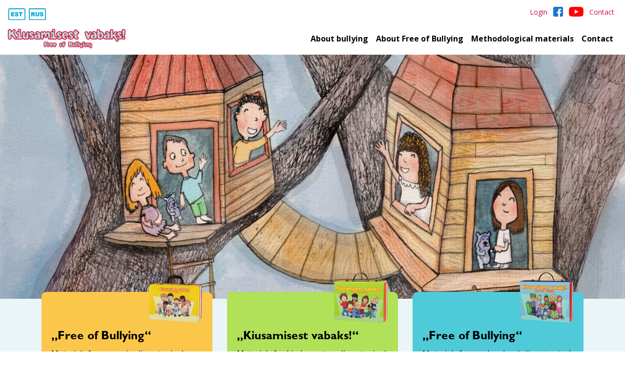

--- FILE ---
content_type: text/html; charset=UTF-8
request_url: https://kiusamisestvabaks.ee/uudised-et/2016/01/kuidas-kaasata-kiusamisest-vabaks-metoodikasse-terve-koolipere/
body_size: 11820
content:

<!DOCTYPE html>
<html lang="et" class="no-js" translate="no">

<head>

	<meta name="google" content="notranslate">
    <meta charset="UTF-8">
    <link rel="icon" href="https://kiusamisestvabaks.ee/wp-content/themes/kiusamisest-vabaks/favicon.ico">
    <meta http-equiv="X-UA-Compatible" content="IE=edge">
    <meta name="viewport" content="width=device-width, initial-scale=1, maximum-scale=1, user-scalable=no">
    <link rel="profile" href="http://gmpg.org/xfn/11">
    <link rel="pingback" href="https://kiusamisestvabaks.ee/xmlrpc.php">

    <link href="https://fonts.googleapis.com/css2?family=Open+Sans:ital,wght@0,400;0,700;1,400&display=swap"
          rel="stylesheet">
    <script src="https://www.google.com/recaptcha/api.js" async defer></script>

    <meta name='robots' content='index, follow, max-image-preview:large, max-snippet:-1, max-video-preview:-1' />
<link rel="alternate" hreflang="et" href="https://kiusamisestvabaks.ee/uudised-et/2016/01/kuidas-kaasata-kiusamisest-vabaks-metoodikasse-terve-koolipere/" />
<link rel="alternate" hreflang="x-default" href="https://kiusamisestvabaks.ee/uudised-et/2016/01/kuidas-kaasata-kiusamisest-vabaks-metoodikasse-terve-koolipere/" />

	<!-- This site is optimized with the Yoast SEO plugin v26.8 - https://yoast.com/product/yoast-seo-wordpress/ -->
	<title>Kuidas kaasata &quot;Kiusamisest vabaks!&quot; metoodikasse terve koolipere? - Kiusamisest vabaks</title>
	<link rel="canonical" href="https://kiusamisestvabaks.ee/uudised-et/2016/01/kuidas-kaasata-kiusamisest-vabaks-metoodikasse-terve-koolipere/" />
	<meta property="og:locale" content="et_EE" />
	<meta property="og:type" content="article" />
	<meta property="og:title" content="Kuidas kaasata &quot;Kiusamisest vabaks!&quot; metoodikasse terve koolipere? - Kiusamisest vabaks" />
	<meta property="og:description" content="Margarita Remnjova, Kalamaja P&otilde;hikooli sotsiaalpedagoog Ilmselt tegelevad k&otilde;ik koolid ja lasteaiad kiusamisega seotud probleemidega. Tihtipeale kulub kogu aeg ning ressurss konflikti lahendamisele ja ennetamine j&auml;&auml;b justkui tahaplaanile. &ldquo;Kiusamisest vabaks!&rdquo; metoodika on aga meile suurep&auml;rane abivahend, mis aitab tegeleda just vajaka j&auml;&auml;nud ennetamisega. &bdquo;Kiusamisest vabaks!&ldquo; juhendajad teevad vapustavat t&ouml;&ouml;d, kuid kui tublid nad ka poleks, vajavad [&hellip;]" />
	<meta property="og:url" content="https://kiusamisestvabaks.ee/uudised-et/2016/01/kuidas-kaasata-kiusamisest-vabaks-metoodikasse-terve-koolipere/" />
	<meta property="og:site_name" content="Kiusamisest vabaks" />
	<meta property="article:published_time" content="2016-01-18T00:00:00+00:00" />
	<meta property="article:modified_time" content="2021-05-02T19:40:47+00:00" />
	<meta property="og:image" content="https://kiusamisestvabaks.ee/wp-content/uploads/2016/01/293-1.jpg" />
	<meta property="og:image:width" content="1700" />
	<meta property="og:image:height" content="1701" />
	<meta property="og:image:type" content="image/jpeg" />
	<meta name="author" content="Allar Adoberg" />
	<meta name="twitter:card" content="summary_large_image" />
	<meta name="twitter:label1" content="Written by" />
	<meta name="twitter:data1" content="Allar Adoberg" />
	<meta name="twitter:label2" content="Est. reading time" />
	<meta name="twitter:data2" content="3 minutit" />
	<script type="application/ld+json" class="yoast-schema-graph">{"@context":"https://schema.org","@graph":[{"@type":"Article","@id":"https://kiusamisestvabaks.ee/uudised-et/2016/01/kuidas-kaasata-kiusamisest-vabaks-metoodikasse-terve-koolipere/#article","isPartOf":{"@id":"https://kiusamisestvabaks.ee/uudised-et/2016/01/kuidas-kaasata-kiusamisest-vabaks-metoodikasse-terve-koolipere/"},"author":{"name":"Allar Adoberg","@id":"https://kiusamisestvabaks.ee/#/schema/person/f3b5bea99aa1c35160ca0e78168b902f"},"headline":"Kuidas kaasata &#8220;Kiusamisest vabaks!&#8221; metoodikasse terve koolipere?","datePublished":"2016-01-18T00:00:00+00:00","dateModified":"2021-05-02T19:40:47+00:00","mainEntityOfPage":{"@id":"https://kiusamisestvabaks.ee/uudised-et/2016/01/kuidas-kaasata-kiusamisest-vabaks-metoodikasse-terve-koolipere/"},"wordCount":683,"image":{"@id":"https://kiusamisestvabaks.ee/uudised-et/2016/01/kuidas-kaasata-kiusamisest-vabaks-metoodikasse-terve-koolipere/#primaryimage"},"thumbnailUrl":"https://kiusamisestvabaks.ee/wp-content/uploads/2016/01/293-1.jpg","articleSection":["Huvitavat lugemist","Uudised"],"inLanguage":"et"},{"@type":"WebPage","@id":"https://kiusamisestvabaks.ee/uudised-et/2016/01/kuidas-kaasata-kiusamisest-vabaks-metoodikasse-terve-koolipere/","url":"https://kiusamisestvabaks.ee/uudised-et/2016/01/kuidas-kaasata-kiusamisest-vabaks-metoodikasse-terve-koolipere/","name":"Kuidas kaasata \"Kiusamisest vabaks!\" metoodikasse terve koolipere? - Kiusamisest vabaks","isPartOf":{"@id":"https://kiusamisestvabaks.ee/#website"},"primaryImageOfPage":{"@id":"https://kiusamisestvabaks.ee/uudised-et/2016/01/kuidas-kaasata-kiusamisest-vabaks-metoodikasse-terve-koolipere/#primaryimage"},"image":{"@id":"https://kiusamisestvabaks.ee/uudised-et/2016/01/kuidas-kaasata-kiusamisest-vabaks-metoodikasse-terve-koolipere/#primaryimage"},"thumbnailUrl":"https://kiusamisestvabaks.ee/wp-content/uploads/2016/01/293-1.jpg","datePublished":"2016-01-18T00:00:00+00:00","dateModified":"2021-05-02T19:40:47+00:00","author":{"@id":"https://kiusamisestvabaks.ee/#/schema/person/f3b5bea99aa1c35160ca0e78168b902f"},"breadcrumb":{"@id":"https://kiusamisestvabaks.ee/uudised-et/2016/01/kuidas-kaasata-kiusamisest-vabaks-metoodikasse-terve-koolipere/#breadcrumb"},"inLanguage":"et","potentialAction":[{"@type":"ReadAction","target":["https://kiusamisestvabaks.ee/uudised-et/2016/01/kuidas-kaasata-kiusamisest-vabaks-metoodikasse-terve-koolipere/"]}]},{"@type":"ImageObject","inLanguage":"et","@id":"https://kiusamisestvabaks.ee/uudised-et/2016/01/kuidas-kaasata-kiusamisest-vabaks-metoodikasse-terve-koolipere/#primaryimage","url":"https://kiusamisestvabaks.ee/wp-content/uploads/2016/01/293-1.jpg","contentUrl":"https://kiusamisestvabaks.ee/wp-content/uploads/2016/01/293-1.jpg","width":1700,"height":1701},{"@type":"BreadcrumbList","@id":"https://kiusamisestvabaks.ee/uudised-et/2016/01/kuidas-kaasata-kiusamisest-vabaks-metoodikasse-terve-koolipere/#breadcrumb","itemListElement":[{"@type":"ListItem","position":1,"name":"Home","item":"https://kiusamisestvabaks.ee/"},{"@type":"ListItem","position":2,"name":"Kuidas kaasata &#8220;Kiusamisest vabaks!&#8221; metoodikasse terve koolipere?"}]},{"@type":"WebSite","@id":"https://kiusamisestvabaks.ee/#website","url":"https://kiusamisestvabaks.ee/","name":"Kiusamisest vabaks","description":"Free of Bullying","potentialAction":[{"@type":"SearchAction","target":{"@type":"EntryPoint","urlTemplate":"https://kiusamisestvabaks.ee/?s={search_term_string}"},"query-input":{"@type":"PropertyValueSpecification","valueRequired":true,"valueName":"search_term_string"}}],"inLanguage":"et"},{"@type":"Person","@id":"https://kiusamisestvabaks.ee/#/schema/person/f3b5bea99aa1c35160ca0e78168b902f","name":"Allar Adoberg","url":"https://kiusamisestvabaks.ee/author/allar/"}]}</script>
	<!-- / Yoast SEO plugin. -->


<link rel="alternate" title="oEmbed (JSON)" type="application/json+oembed" href="https://kiusamisestvabaks.ee/wp-json/oembed/1.0/embed?url=https%3A%2F%2Fkiusamisestvabaks.ee%2Fuudised-et%2F2016%2F01%2Fkuidas-kaasata-kiusamisest-vabaks-metoodikasse-terve-koolipere%2F" />
<link rel="alternate" title="oEmbed (XML)" type="text/xml+oembed" href="https://kiusamisestvabaks.ee/wp-json/oembed/1.0/embed?url=https%3A%2F%2Fkiusamisestvabaks.ee%2Fuudised-et%2F2016%2F01%2Fkuidas-kaasata-kiusamisest-vabaks-metoodikasse-terve-koolipere%2F&#038;format=xml" />
<style id='wp-img-auto-sizes-contain-inline-css' type='text/css'>
img:is([sizes=auto i],[sizes^="auto," i]){contain-intrinsic-size:3000px 1500px}
/*# sourceURL=wp-img-auto-sizes-contain-inline-css */
</style>
<link rel='stylesheet' id='wp-post-styling-css' href='https://kiusamisestvabaks.ee/wp-content/plugins/wp-post-styling/css/wp-post-styling.css?ver=6.9' type='text/css' media='all' />
<style id='wp-emoji-styles-inline-css' type='text/css'>

	img.wp-smiley, img.emoji {
		display: inline !important;
		border: none !important;
		box-shadow: none !important;
		height: 1em !important;
		width: 1em !important;
		margin: 0 0.07em !important;
		vertical-align: -0.1em !important;
		background: none !important;
		padding: 0 !important;
	}
/*# sourceURL=wp-emoji-styles-inline-css */
</style>
<link rel='stylesheet' id='esccs-customcontent-style-css' href='https://kiusamisestvabaks.ee/wp-content/plugins/custom-content/assets/css/styles.css?ver=20200802' type='text/css' media='all' />
<link rel='stylesheet' id='ll-vtabs-frontend-css' href='https://kiusamisestvabaks.ee/wp-content/plugins/lastekaitse-vertical-tabs/assets/css/frontend.css?ver=0.2.7.1' type='text/css' media='all' />
<link rel='stylesheet' id='ssb-front-css-css' href='https://kiusamisestvabaks.ee/wp-content/plugins/simple-social-buttons/assets/css/front.css?ver=6.2.0' type='text/css' media='all' />
<link rel='stylesheet' id='wpml-legacy-horizontal-list-0-css' href='//kiusamisestvabaks.ee/wp-content/plugins/sitepress-multilingual-cms/templates/language-switchers/legacy-list-horizontal/style.min.css?ver=1' type='text/css' media='all' />
<link rel='stylesheet' id='wpml-menu-item-0-css' href='//kiusamisestvabaks.ee/wp-content/plugins/sitepress-multilingual-cms/templates/language-switchers/menu-item/style.min.css?ver=1' type='text/css' media='all' />
<link rel='stylesheet' id='aatom-bootstrap-style-min-css' href='https://kiusamisestvabaks.ee/wp-content/themes/kiusamisest-vabaks/assets/css/bootstrap.css?ver=6.9' type='text/css' media='all' />
<link rel='stylesheet' id='aatom-lightbox-style-min-css' href='https://kiusamisestvabaks.ee/wp-content/themes/kiusamisest-vabaks/assets/css/lightbox.min.css?ver=6.9' type='text/css' media='all' />
<link rel='stylesheet' id='aatom-iconic-css' href='https://kiusamisestvabaks.ee/wp-content/themes/kiusamisest-vabaks/assets/css/iconic.css?ver=6.9' type='text/css' media='all' />
<link rel='stylesheet' id='aatom-basic-style-css' href='https://kiusamisestvabaks.ee/wp-content/themes/kiusamisest-vabaks/style.css?ver=6.9' type='text/css' media='all' />
<script type="text/javascript" src="https://kiusamisestvabaks.ee/wp-includes/js/jquery/jquery.min.js?ver=3.7.1" id="jquery-core-js"></script>
<script type="text/javascript" src="https://kiusamisestvabaks.ee/wp-includes/js/jquery/jquery-migrate.min.js?ver=3.4.1" id="jquery-migrate-js"></script>
<script type="text/javascript" id="wpml-cookie-js-extra">
/* <![CDATA[ */
var wpml_cookies = {"wp-wpml_current_language":{"value":"et","expires":1,"path":"/"}};
var wpml_cookies = {"wp-wpml_current_language":{"value":"et","expires":1,"path":"/"}};
//# sourceURL=wpml-cookie-js-extra
/* ]]> */
</script>
<script type="text/javascript" src="https://kiusamisestvabaks.ee/wp-content/plugins/sitepress-multilingual-cms/res/js/cookies/language-cookie.js?ver=4.5.12" id="wpml-cookie-js"></script>
<script type="text/javascript" src="https://kiusamisestvabaks.ee/wp-content/plugins/free-of-bullying/js/login.js?ver=6.9" id="main-js-js"></script>
<script type="text/javascript" src="https://kiusamisestvabaks.ee/wp-content/themes/kiusamisest-vabaks/assets/js/jquery.min.js?ver=6.9" id="aatom-js-jquery-min-js"></script>
<script type="text/javascript" src="https://kiusamisestvabaks.ee/wp-content/themes/kiusamisest-vabaks/assets/js/awesome.js?ver=6.9" id="aatom-awesome-js"></script>
<script type="text/javascript" src="https://kiusamisestvabaks.ee/wp-content/themes/kiusamisest-vabaks/assets/js/bootstrap.min.js?ver=6.9" id="aatom-js-bootstrap-min-js"></script>
<script type="text/javascript" src="https://kiusamisestvabaks.ee/wp-content/themes/kiusamisest-vabaks/assets/js/jquery.easing.min.js?ver=6.9" id="aatom-js-easing-min-js"></script>
<script type="text/javascript" src="https://kiusamisestvabaks.ee/wp-content/themes/kiusamisest-vabaks/assets/js/accordion.js?ver=0.1.1" id="aatom-js-accordion-js"></script>
<script type="text/javascript" id="wpml-browser-redirect-js-extra">
/* <![CDATA[ */
var wpml_browser_redirect_params = {"pageLanguage":"et","languageUrls":{"et":"https://kiusamisestvabaks.ee/uudised-et/2016/01/kuidas-kaasata-kiusamisest-vabaks-metoodikasse-terve-koolipere/","ru_ru":"https://kiusamisestvabaks.ee/?lang=ru","ru":"https://kiusamisestvabaks.ee/?lang=ru","en_us":"https://kiusamisestvabaks.ee/?lang=en","en":"https://kiusamisestvabaks.ee/?lang=en","us":"https://kiusamisestvabaks.ee/?lang=en"},"cookie":{"name":"_icl_visitor_lang_js","domain":"kiusamisestvabaks.ee","path":"/","expiration":24}};
//# sourceURL=wpml-browser-redirect-js-extra
/* ]]> */
</script>
<script type="text/javascript" src="https://kiusamisestvabaks.ee/wp-content/plugins/sitepress-multilingual-cms/dist/js/browser-redirect/app.js?ver=4.5.12" id="wpml-browser-redirect-js"></script>
<script></script><link rel="https://api.w.org/" href="https://kiusamisestvabaks.ee/wp-json/" /><link rel="alternate" title="JSON" type="application/json" href="https://kiusamisestvabaks.ee/wp-json/wp/v2/posts/1606" /><link rel='shortlink' href='https://kiusamisestvabaks.ee/?p=1606' />
<meta name="generator" content="WPML ver:4.5.12 stt:1,15,45;" />

		<!-- GA Google Analytics @ https://m0n.co/ga -->
		<script async src="https://www.googletagmanager.com/gtag/js?id=G-60XMBXQKPP"></script>
		<script>
			window.dataLayer = window.dataLayer || [];
			function gtag(){dataLayer.push(arguments);}
			gtag('js', new Date());
			gtag('config', 'G-60XMBXQKPP');
		</script>

	 <style media="screen">

		.simplesocialbuttons.simplesocialbuttons_inline .ssb-fb-like, .simplesocialbuttons.simplesocialbuttons_inline amp-facebook-like {
	  margin: ;
	}
		 /*inline margin*/
	
	
		.simplesocialbuttons.simplesocialbuttons_inline.simplesocial-round-txt button{
	  margin: ;
	}
	
	
	
	
			 /*margin-digbar*/

	
	
	
	
	
	
	
</style>

<!-- Open Graph Meta Tags generated by Simple Social Buttons 6.2.0 -->
<meta property="og:title" content="Kuidas kaasata &#8220;Kiusamisest vabaks!&#8221; metoodikasse terve koolipere? - Kiusamisest vabaks" />
<meta property="og:type" content="article" />
<meta property="og:description" content="Margarita Remnjova, Kalamaja P&otilde;hikooli sotsiaalpedagoog Ilmselt tegelevad k&otilde;ik koolid ja lasteaiad kiusamisega seotud probleemidega. Tihtipeale kulub kogu aeg ning ressurss konflikti lahendamisele ja ennetamine j&auml;&auml;b justkui tahaplaanile. &ldquo;Kiusamisest vabaks!&rdquo; metoodika on aga meile suurep&auml;rane abivahend, mis aitab tegeleda just vajaka j&auml;&auml;nud ennetamisega. &bdquo;Kiusamisest vabaks!&ldquo; juhendajad teevad vapustavat t&ouml;&ouml;d, kuid kui tublid nad ka poleks, vajavad ka nemad tuge ning abi.&hellip;" />
<meta property="og:url" content="https://kiusamisestvabaks.ee/uudised-et/2016/01/kuidas-kaasata-kiusamisest-vabaks-metoodikasse-terve-koolipere/" />
<meta property="og:site_name" content="Kiusamisest vabaks" />
<meta property="og:image" content="https://kiusamisestvabaks.ee/wp-content/uploads/2016/01/293-1.jpg" />
<meta name="twitter:card" content="summary_large_image" />
<meta name="twitter:description" content="Margarita Remnjova, Kalamaja P&otilde;hikooli sotsiaalpedagoog Ilmselt tegelevad k&otilde;ik koolid ja lasteaiad kiusamisega seotud probleemidega. Tihtipeale kulub kogu aeg ning ressurss konflikti lahendamisele ja ennetamine j&auml;&auml;b justkui tahaplaanile. &ldquo;Kiusamisest vabaks!&rdquo; metoodika on aga meile suurep&auml;rane abivahend, mis aitab tegeleda just vajaka j&auml;&auml;nud ennetamisega. &bdquo;Kiusamisest vabaks!&ldquo; juhendajad teevad vapustavat t&ouml;&ouml;d, kuid kui tublid nad ka poleks, vajavad ka nemad tuge ning abi.&hellip;" />
<meta name="twitter:title" content="Kuidas kaasata &#8220;Kiusamisest vabaks!&#8221; metoodikasse terve koolipere? - Kiusamisest vabaks" />
<meta property="twitter:image" content="https://kiusamisestvabaks.ee/wp-content/uploads/2016/01/293-1.jpg" />
<meta name="generator" content="Powered by WPBakery Page Builder - drag and drop page builder for WordPress."/>
		<style type="text/css" id="wp-custom-css">
			
@media screen and (max-width: 768px){
	h1 {
  line-height: 33px !important;
}
	.vc_tta-color-turquoise a {
  font-size: 20px !important;

}
	
	}



	
.vc_tta-color-turquoise a {
  padding: 10px 20px !important;
  font-size: 14px;
}

.vc_tta-tabs.vc_tta-tabs-position-left .vc_tta-tab {
  padding-bottom: 0px !important;
}

.vc_tta-tab::before {
  display: none;
}

hr {
  margin-top: 1.8rem;
  margin-bottom: 1.3rem;
}

.card-ver .card-content .card-thumb
{
  pointer-events: none;
}

/* keelevalik algus */ 
.wpml-ls-flag {
  vertical-align: middle !important;
 height: auto;
width: 2.5em;
	margin-right: -5px;
filter: invert(59%) sepia(81%) saturate(4267%) hue-rotate(162deg) brightness(95%) contrast(101%);
transition:0.02s all;
}

.wpml-ls-flag:hover {
  vertical-align: middle !important;
 height: auto;
width: 2.5em;
filter: invert(21%) sepia(73%) saturate(4729%) hue-rotate(338deg) brightness(88%) contrast(92%);
}

#menu-keelevalik {
  margin-left: -5px;
  margin-top: 5px;
}

/* keelevalik lõpp */ 

.dropdown-item.active {
  color: #fff;
  background: #d20a46;
}

.top-secondary-nav .list-inline a {
  padding: 2px !important;
}

.article-content .gallery .gallery-download-item {
padding: 4px;
}

.article-content .gallery .gallery-download-item img {
transition: 0.2s all;
}

.article-content .gallery .gallery-download-item img:hover {
opacity: .80;
}


.article-content img {
	margin-bottom: 20px;
	height: auto;
}

div.simplesocialbuttons.simplesocialbuttons-align-left {
margin-top: 20px;
}

.article-content ol li {
  line-height: 24px !important;
	padding-top: 10px;
}

.article-content ul li {
	  margin-left: 15px;
		padding-bottom: 15px !important;
	font-size: 18px;
	text-align: left;
	line-height:inherit !important;
}

.article-content p {
    text-align: left;
	clear: none;
}

.article-content ul li::before {
    font-size: 10px;
    margin-right: 12px;
	margin-left: -20px;
}

.single-post .article-content a {
    word-break: normal !important;
}

.caption-text {
    font-size: 75%;
letter-spacing: 0.01em;
padding-right: 10px;
padding-left: 10px;

}

.lead-banner {
    background-position: center 30%;
}		</style>
		<noscript><style> .wpb_animate_when_almost_visible { opacity: 1; }</style></noscript>
<body class="wp-singular post-template-default single single-post postid-1606 single-format-standard wp-theme-kiusamisest-vabaks page-lang-et wpb-js-composer js-comp-ver-8.7.2 vc_responsive">


<!-- Navigation -->
<header class="site-header">
    <div class="top-secondary-nav d-none d-lg-block">
        <ul id="menu-keelevalik" class="list-inline float-left"><li id="menu-item-wpml-ls-42-ru" class="menu-item wpml-ls-slot-42 wpml-ls-item wpml-ls-item-ru wpml-ls-menu-item wpml-ls-first-item menu-item-type-wpml_ls_menu_item menu-item-object-wpml_ls_menu_item menu-item-wpml-ls-42-ru list-inline-item"><a title="
                                    &lt;img
            class=&quot;wpml-ls-flag&quot;
            src=&quot;https://kiusamisestvabaks.ee/wp-content/uploads/flags/ru-language-icon.svg&quot;
            alt=&quot;Russian&quot;
            width=18
            height=12
    /&gt;" href="https://kiusamisestvabaks.ee/?lang=ru"><span><img
            class="wpml-ls-flag"
            src="https://kiusamisestvabaks.ee/wp-content/uploads/flags/ru-language-icon.svg"
            alt="Russian"
            width=18
            height=12
    /></span></a></li><li id="menu-item-wpml-ls-42-en" class="menu-item wpml-ls-slot-42 wpml-ls-item wpml-ls-item-en wpml-ls-menu-item wpml-ls-last-item menu-item-type-wpml_ls_menu_item menu-item-object-wpml_ls_menu_item menu-item-wpml-ls-42-en list-inline-item"><a title="
                                    &lt;img
            class=&quot;wpml-ls-flag&quot;
            src=&quot;https://kiusamisestvabaks.ee/wp-content/uploads/flags/en-language-icon.svg&quot;
            alt=&quot;English&quot;
            width=18
            height=12
    /&gt;" href="https://kiusamisestvabaks.ee/?lang=en"><span><img
            class="wpml-ls-flag"
            src="https://kiusamisestvabaks.ee/wp-content/uploads/flags/en-language-icon.svg"
            alt="English"
            width=18
            height=12
    /></span></a></li></ul>
        <ul id="menu-menuu-uleval" class="list-inline"><li class="list-inline-item"><a href="https://kiusamisestvabaks.ee/kasutaja-konto/" role="button">Logi sisse</a></li><li id="menu-item-190" class="menu-item menu-item-type-post_type menu-item-object-page menu-item-190 list-inline-item"><a title="Kontakt" href="https://kiusamisestvabaks.ee/kontakt/"><span>Kontakt</span></a></li><li id="menu-item-2169" class="facebook-icon menu-item menu-item-type-custom menu-item-object-custom menu-item-2169 list-inline-item"><a title="Meie Facebookis" target="_blank" href="https://www.facebook.com/kiusamisestvabaks"><span>Meie Facebookis</span></a></li><li id="menu-item-3477" class="yt-icon menu-item menu-item-type-custom menu-item-object-custom menu-item-3477 list-inline-item"><a title="Youtube" target="_blank" href="https://www.youtube.com/channel/UCsOV7b-jYEPNtbhJ8ojyFHw/videos"><span>Youtube</span></a></li></ul>
    </div>

    <nav class="navbar navbar-expand-lg navbar-light top-nav">
        <a class="navbar-brand" href="https://kiusamisestvabaks.ee/" rel="home">
            <img src="https://kiusamisestvabaks.ee/wp-content/themes/kiusamisest-vabaks/assets/images/logo.svg"
                 class="site-logo"
                 alt="Kiusamisest vabaks"
                 title="Kiusamisest vabaks">
        </a>

        <button class="navbar-toggler" type="button" data-toggle="modal" data-target="#mobilemodal"
                aria-controls="navbarSupportedContent" aria-expanded="false" aria-label="Toggle navigation">
            <span class="navbar-toggler-icon"></span>
        </button>

        <div id="navbarMain" class="collapse navbar-collapse"><ul id="menu-pohimenuu" class="navbar-nav ml-auto"><li id="menu-item-2164" class="menu-item menu-item-type-post_type menu-item-object-page menu-item-has-children menu-item-2164 nav-item dropdown"><a title="Kiusamisest" href="https://kiusamisestvabaks.ee/kiusamisest/kiusamise-fenomen/" class="nav-link dropdown-toggle" data-toggle="dropdown">Kiusamisest</a>
<div class="dropdown-menu show-mobile">
<a title="Kiusamise fenomen" href="https://kiusamisestvabaks.ee/kiusamisest/kiusamise-fenomen/" class="dropdown-item">Kiusamise fenomen</a><a title="Kui kiusatakse" href="https://kiusamisestvabaks.ee/kiusamisest/kui-kiusatakse/" class="dropdown-item">Kui kiusatakse</a><a title="Üleriigilise abi võimalused" href="https://kiusamisestvabaks.ee/kiusamisest/uleriigilise-abi-voimalused/" class="dropdown-item">Üleriigilise abi võimalused</a></div>
<li id="menu-item-1985" class="menu-item menu-item-type-post_type menu-item-object-page menu-item-has-children menu-item-1985 nav-item dropdown"><a title="Programmist" href="https://kiusamisestvabaks.ee/programmist/kiusamisest-vabaks/" class="nav-link dropdown-toggle" data-toggle="dropdown">Programmist</a>
<div class="dropdown-menu show-mobile">
<a title="Programm “Kiusamisest vabaks!”" href="https://kiusamisestvabaks.ee/programmist/kiusamisest-vabaks/" class="dropdown-item">Programm “Kiusamisest vabaks!”</a><a title="Ajalugu" href="https://kiusamisestvabaks.ee/programmist/ajalugu/" class="dropdown-item">Ajalugu</a><a title="Uuringu- ja teadustegevus" href="https://kiusamisestvabaks.ee/uuringu-ja-teadustegevus/" class="dropdown-item">Uuringu- ja teadustegevus</a><a title="Programmi võrgustik ja partnerid" href="https://kiusamisestvabaks.ee/programmist/programmi-vorgustik-ja-partnerid/" class="dropdown-item">Programmi võrgustik ja partnerid</a><a title="Müüdid ja tõed programmist" href="https://kiusamisestvabaks.ee/muudid-ja-toed-programmist/" class="dropdown-item">Müüdid ja tõed programmist</a></div>
<li id="menu-item-3468" class="menu-item menu-item-type-post_type menu-item-object-page menu-item-has-children menu-item-3468 nav-item dropdown"><a title="Liitumine" href="https://kiusamisestvabaks.ee/liitunud-koolid-lasteaiad/kuidas-liituda-programmiga/" class="nav-link dropdown-toggle" data-toggle="dropdown">Liitumine</a>
<div class="dropdown-menu show-mobile">
<a title="Programmi “Kiusamisest vabaks” kasutavad asutused" href="https://kiusamisestvabaks.ee/liitunud-koolid-lasteaiad/programmi-kiusamisest-vabaks-kasutavad-lapsehoiud-soimed-lasteaiad-ja-koolid/" class="dropdown-item">Programmi “Kiusamisest vabaks” kasutavad asutused</a><a title="Kuidas liituda programmiga?" href="https://kiusamisestvabaks.ee/liitunud-koolid-lasteaiad/kuidas-liituda-programmiga/" class="dropdown-item">Kuidas liituda programmiga?</a></div>
<li id="menu-item-2653" class="menu-item menu-item-type-post_type menu-item-object-page menu-item-has-children menu-item-2653 nav-item dropdown"><a title="Metoodika igapäevaelus" href="https://kiusamisestvabaks.ee/metoodilised-materjalid/" class="nav-link dropdown-toggle" data-toggle="dropdown">Metoodika igapäevaelus</a>
<div class="dropdown-menu show-mobile">
<a title="Metoodilised materjalid" href="https://kiusamisestvabaks.ee/metoodilised-materjalid/" class="dropdown-item">Metoodilised materjalid</a><a title="Jagatud praktikad" href="https://kiusamisestvabaks.ee/jagatud-praktikad/" class="dropdown-item">Jagatud praktikad</a><a title="Pildigalerii" href="https://kiusamisestvabaks.ee/pildigalerii/" class="dropdown-item">Pildigalerii</a></div>
<li id="menu-item-2688" class="menu-item menu-item-type-post_type menu-item-object-page menu-item-has-children menu-item-2688 nav-item dropdown"><a title="Üritused ja koolitused" href="https://kiusamisestvabaks.ee/uritused-ja-koolitused/" class="nav-link dropdown-toggle" data-toggle="dropdown">Üritused ja koolitused</a>
<div class="dropdown-menu show-mobile">
<a title="Koolituskalender ja registreerimine" href="https://kiusamisestvabaks.ee/uritused-ja-koolitused/" class="dropdown-item">Koolituskalender ja registreerimine</a><a title="Põhi-ja jätkukoolituse õppekava" href="https://kiusamisestvabaks.ee/uritused-ja-koolitused/pohi-ja-jatkukoolituse-oppekava/" class="dropdown-item">Põhi-ja jätkukoolituse õppekava</a></div>
<li id="menu-item-50" class="dropdown-to-right menu-item menu-item-type-taxonomy menu-item-object-category current-post-ancestor current-menu-parent current-post-parent menu-item-has-children menu-item-50 nav-item dropdown"><a title="Uudised" href="https://kiusamisestvabaks.ee/artiklid/uudised-et/" class="nav-link dropdown-toggle" data-toggle="dropdown">Uudised</a>
<div class="dropdown-menu show-mobile">
<a title="Meie meedias" href="https://kiusamisestvabaks.ee/artiklid/uudised-et/meie-meedias/" class="dropdown-item">Meie meedias</a><a title="Märka Last erinumbrid" href="https://kiusamisestvabaks.ee/artiklid/uudised-et/marka-last-erinumbrid/" class="dropdown-item">Märka Last erinumbrid</a></div>
<li id="menu-item-2168" class="shop-icon menu-item menu-item-type-custom menu-item-object-custom menu-item-2168 nav-item"><a title="E-pood" target="_blank" href="https://www.lastekaitseliit.ee/tooted/kiusamisestvabaks/" class="nav-link">E-pood</a></ul></div>    </nav>

    <!-- mobile menu -->
    <!-- Modal -->
    <div class="modal fade" id="mobilemodal" tabindex="-1" aria-labelledby="mobilemodalLabel" aria-hidden="true">
        <div class="modal-dialog modal-dialog-scrollable mobile-nav-modal">
            <div class="modal-content">

                <div class="modal-header">
                    Menüü                    <button type="button" class="close" data-dismiss="modal" aria-label="Close">
                        <span aria-hidden="true">&times;</span>
                    </button>
                </div>

                <div class="modal-body">
                    <ul class="list-unstyled secondary-nav-mob"><li class=""><a href="https://kiusamisestvabaks.ee/kasutaja-konto/" role="button">Logi sisse</a></li><li class=""><a href="https://kiusamisestvabaks.ee/kontakt/" class="lvl-1" title="Kontakt"><span>Kontakt</span></a></li><li class="facebook-icon"><a href="https://www.facebook.com/kiusamisestvabaks" class="lvl-1" title="Meie Facebookis"><span>Meie Facebookis</span></a></li><li class="yt-icon"><a href="https://www.youtube.com/channel/UCsOV7b-jYEPNtbhJ8ojyFHw/videos" class="lvl-1" title="Youtube"><span>Youtube</span></a></li></ul>                    <ul class="list-unstyled main-nav-mob"><li class=""><a href="https://kiusamisestvabaks.ee/kiusamisest/kiusamise-fenomen/" class="lvl-1" title="Kiusamisest"><span>Kiusamisest</span></a></li><li class=""><a href="https://kiusamisestvabaks.ee/kiusamisest/kiusamise-fenomen/" class="lvl-2" title="Kiusamise fenomen"><span>Kiusamise fenomen</span></a></li><li class=""><a href="https://kiusamisestvabaks.ee/kiusamisest/kui-kiusatakse/" class="lvl-2" title="Kui kiusatakse"><span>Kui kiusatakse</span></a></li><li class=""><a href="https://kiusamisestvabaks.ee/kiusamisest/uleriigilise-abi-voimalused/" class="lvl-2" title="Üleriigilise abi võimalused"><span>Üleriigilise abi võimalused</span></a></li><li class=""><a href="https://kiusamisestvabaks.ee/programmist/kiusamisest-vabaks/" class="lvl-1" title="Programmist"><span>Programmist</span></a></li><li class=""><a href="https://kiusamisestvabaks.ee/programmist/kiusamisest-vabaks/" class="lvl-2" title="Programm “Kiusamisest vabaks!”"><span>Programm “Kiusamisest vabaks!”</span></a></li><li class=""><a href="https://kiusamisestvabaks.ee/programmist/ajalugu/" class="lvl-2" title="Ajalugu"><span>Ajalugu</span></a></li><li class=""><a href="https://kiusamisestvabaks.ee/uuringu-ja-teadustegevus/" class="lvl-2" title="Uuringu- ja teadustegevus"><span>Uuringu- ja teadustegevus</span></a></li><li class=""><a href="https://kiusamisestvabaks.ee/programmist/programmi-vorgustik-ja-partnerid/" class="lvl-2" title="Programmi võrgustik ja partnerid"><span>Programmi võrgustik ja partnerid</span></a></li><li class=""><a href="https://kiusamisestvabaks.ee/muudid-ja-toed-programmist/" class="lvl-2" title="Müüdid ja tõed programmist"><span>Müüdid ja tõed programmist</span></a></li><li class=""><a href="https://kiusamisestvabaks.ee/liitunud-koolid-lasteaiad/kuidas-liituda-programmiga/" class="lvl-1" title="Liitumine"><span>Liitumine</span></a></li><li class=""><a href="https://kiusamisestvabaks.ee/liitunud-koolid-lasteaiad/programmi-kiusamisest-vabaks-kasutavad-lapsehoiud-soimed-lasteaiad-ja-koolid/" class="lvl-2" title="Programmi “Kiusamisest vabaks” kasutavad asutused"><span>Programmi “Kiusamisest vabaks” kasutavad asutused</span></a></li><li class=""><a href="https://kiusamisestvabaks.ee/liitunud-koolid-lasteaiad/kuidas-liituda-programmiga/" class="lvl-2" title="Kuidas liituda programmiga?"><span>Kuidas liituda programmiga?</span></a></li><li class=""><a href="https://kiusamisestvabaks.ee/metoodilised-materjalid/" class="lvl-1" title="Metoodika igapäevaelus"><span>Metoodika igapäevaelus</span></a></li><li class=""><a href="https://kiusamisestvabaks.ee/metoodilised-materjalid/" class="lvl-2" title="Metoodilised materjalid"><span>Metoodilised materjalid</span></a></li><li class=""><a href="https://kiusamisestvabaks.ee/jagatud-praktikad/" class="lvl-2" title="Jagatud praktikad"><span>Jagatud praktikad</span></a></li><li class=""><a href="https://kiusamisestvabaks.ee/pildigalerii/" class="lvl-2" title="Pildigalerii"><span>Pildigalerii</span></a></li><li class=""><a href="https://kiusamisestvabaks.ee/uritused-ja-koolitused/" class="lvl-1" title="Üritused ja koolitused"><span>Üritused ja koolitused</span></a></li><li class=""><a href="https://kiusamisestvabaks.ee/uritused-ja-koolitused/" class="lvl-2" title="Koolituskalender ja registreerimine"><span>Koolituskalender ja registreerimine</span></a></li><li class=""><a href="https://kiusamisestvabaks.ee/uritused-ja-koolitused/pohi-ja-jatkukoolituse-oppekava/" class="lvl-2" title="Põhi-ja jätkukoolituse õppekava"><span>Põhi-ja jätkukoolituse õppekava</span></a></li><li class="dropdown-to-right"><a href="https://kiusamisestvabaks.ee/artiklid/uudised-et/" class="lvl-1" title="Uudised"><span>Uudised</span></a></li><li class=""><a href="https://kiusamisestvabaks.ee/artiklid/uudised-et/meie-meedias/" class="lvl-2" title="Meie meedias"><span>Meie meedias</span></a></li><li class=""><a href="https://kiusamisestvabaks.ee/artiklid/uudised-et/marka-last-erinumbrid/" class="lvl-2" title="Märka Last erinumbrid"><span>Märka Last erinumbrid</span></a></li><li class="shop-icon"><a href="https://www.lastekaitseliit.ee/tooted/kiusamisestvabaks/" class="lvl-1" title="E-pood"><span>E-pood</span></a></li></ul>                </div>

                <div class="modal-footer">
                    <a href="https://kiusamisestvabaks.ee/?lang=ru" class="" title="">
                                    <img class="wpml-ls-flag" src="https://kiusamisestvabaks.ee/wp-content/uploads/flags/ru-language-icon.svg" alt="Russian" width="18" height="12" /></a><a href="https://kiusamisestvabaks.ee/?lang=en" class="" title="">
                                    <img class="wpml-ls-flag" src="https://kiusamisestvabaks.ee/wp-content/uploads/flags/en-language-icon.svg" alt="English" width="18" height="12" /></a>                </div>
            </div>
        </div>
    </div>
    <!-- mobile menu end -->
</header>
<!-- Navigation End -->
<!--content-->

    <div class="page-content-wrap">
        <section class="pb-x pt-x bg-lb article narrow">
            <div class="container">

                
<div class="row">
    <div class="col-12 grand-title">
        <h1>Kuidas kaasata &#8220;Kiusamisest vabaks!&#8221; metoodikasse terve koolipere?</h1>
        <div class="timeline">
            <ul>
                <li>18. jaanuar 2016 |</li>
                <li>
                    <a href="https://kiusamisestvabaks.ee/artiklid/uudised-et/huvitavat-lugemist/">Huvitavat lugemist</a>, <a href="https://kiusamisestvabaks.ee/artiklid/uudised-et/">Uudised</a>                </li>
            </ul>
        </div>
    </div>
</div>
<div class="row">
    <div class="col-12 article-content">
                    <div class="article-banner" style="background-image: url(https://kiusamisestvabaks.ee/wp-content/uploads/2016/01/293-1.jpg)!important;"></div>
            
        
<p ><em>Margarita Remnjova, Kalamaja P&otilde;hikooli sotsiaalpedagoog</em></p>
<p ><strong>Ilmselt tegelevad k&otilde;ik koolid ja lasteaiad kiusamisega seotud probleemidega. Tihtipeale kulub kogu aeg ning ressurss konflikti lahendamisele ja ennetamine j&auml;&auml;b justkui tahaplaanile. &ldquo;Kiusamisest vabaks!&rdquo; metoodika on aga meile suurep&auml;rane abivahend, mis aitab tegeleda just vajaka j&auml;&auml;nud ennetamisega.</strong></p>
<div class="image" style="float: right;"><img fetchpriority="high" decoding="async" src="/wp-content/uploads/legacy/img20160118000000-1-24.JPG" width="500" height="375" style="float: right;" /></div>
<p ><span style="font-size: 1em;">&bdquo;Kiusamisest vabaks!&ldquo; juhendajad teevad vapustavat t&ouml;&ouml;d, kuid kui tublid nad ka poleks, vajavad ka nemad tuge ning abi. Seda saavad pakkuda nii lapsevanemad, kolleegid kui ka &otilde;pilased ise.</span></p>
<h4 >Kolleegina, sotsiaalpedagoogina kui ka Kalamaja P&otilde;hikooli &ldquo;Kiusamisest vabaks!&rdquo; koordinaatorina leidsin, et heaks mooduseks abistamaks metoodikaga tegutsevaid klassijuhatajaid, on kaasata v&otilde;imalikult palju inimesi kogu kooliperest.&nbsp;</h4>
<p >Esiteks on oluline, et metoodika ja selle v&auml;&auml;rtustega oleksid kursis k&otilde;ik &otilde;petajad ja juhtkond. Kui juhtkond ja kolleegid on toetavad ning r&auml;&auml;givad samadest v&auml;&auml;rtustest, mis metoodikaga kaasas k&auml;ivad, tulevad ka tulemused kiiremini.</p>
<p ><strong>S&otilde;prusprogramm aitab luua h&auml;id suhteid v&auml;iksemate ja suuremate vahel</strong></p>
<p >Metoodika n&auml;eb meie koolis ette ka s&otilde;prusprogrammi &ldquo;Paremad s&otilde;brad&ldquo;. Selle peamiseks eesm&auml;rgiks on, et erinevas vanuses lapsed saaksid s&otilde;pradeks ja koolisk&auml;imine muutuks meeldivamaks nii suurtele kui ka v&auml;ikestele. See programm annab noorematele &otilde;pilastele suurema turvatunde ja vanemad &otilde;pilased n&auml;evad, et neid v&auml;&auml;rtustatakse. Samuti aitab see luua turvalise ja hooliva koolikeskkonna, kus kesksel kohal on &uuml;ksteise austamine.</p>
<p >Kuid enne, kui me &uuml;heskoos v&auml;iksematele lastele suuremaid s&otilde;pru otsima hakkasime, leidsime, et</p>
<p><img decoding="async" src="/wp-content/uploads/legacy/img20160118000000-2-27.JPG" width="500" height="375" style="float: left;" /><span >esmalt tuleb metoodika ning sellega kaasnevate v&auml;&auml;rtustega kurssi viia ka vanemad koolikaaslased. Nii me arutasimegi nelja p&otilde;hiv&auml;&auml;rtuse &uuml;le, milleks on sallivus, austus, hoolivus ja julgus, ka vanemate klasside &otilde;pilastega. Selleks sobisid suurep&auml;raselt inimese&otilde;petuse tunnid. Jutu kinnistamiseks p&uuml;&uuml;dsime ka neid v&auml;&auml;rtusi veidi p&otilde;nevamalt esile tuua.</span></p>
<p >&nbsp;On arusaadav, et me ei saa ega taha kedagi sundida teisega s&otilde;ber olema. Kuid kuidas siis viia kokku suuremad ning v&auml;iksemad s&otilde;brad? Selleks arutasime v&auml;ikestega meie kooli probleemide &uuml;le ning panime need kirja. Seej&auml;rel pakkusid nad ise lahendusi v&auml;lja ning v&auml;ikesed j&otilde;udsid j&auml;reldusele, et probleemide lahendamisega saavad neid aidata suuremad &otilde;pilased. Sama tegime ka vanemate &otilde;pilastega. Selle tulemusena s&uuml;ndis &otilde;ppevideo, mis r&auml;&auml;kis meie kooli &uuml;histest muredest ning nende lahendustest. Video loomisest v&otilde;tsid osa nii suured kui ka v&auml;ikesed, kes protsessi k&auml;igus omavahel tutvusid ning suhtlevad omavahel siiani.</p>
<h4 >Vanemad &otilde;pilased k&auml;ivad hea meelega vahetunnis noorematega m&auml;ngimas ning ka pisikesed ise l&auml;hevad kallistama ning kontakti otsima.</h4>
<p ><strong><br />Kui jutud r&auml;&auml;gitud, oli aeg tegutseda</strong></p>
<p ><strong></strong>Lisaks oleme teinud &uuml;hiseid &uuml;ritusi, kus on samuti p&otilde;hiteemadeks meie v&auml;&auml;rtused. &Uuml;hel &uuml;ritusel pidid lapsed ise v&auml;&auml;rtuste teemalisi etteasteid v&auml;lja m&otilde;tlema. M&otilde;ned laulsid, teised tegid etenduse v&otilde;i rollim&auml;ngu. Selline &uuml;ritus n&auml;itab lastele, et salliv, hooliv, austav ja julge ei tule olla mitte ainult oma klassis vaid kogu koolis. Lisaks ei ole &uuml;kski klassigrupp selles &uuml;ksi, vaid k&otilde;ik t&ouml;&ouml;tavad koos selle nimel, et luua head klassikeskkonda.</p>
<p >Kindlasti on veel tegevusi, mis toetavad turvalise ja hooliva koolikeskkonna loomist ning need olid k&otilde;igest &uuml;ksikud paljudest n&auml;idetest. Tahan eelk&otilde;ige r&otilde;hutada, et mida paremat tulemust me soovime saavutada, seda rohkem inimesi peame sellesse kaasama! Mina ja minu kolleegid oleme arvamusel, et &bdquo;Kiusamisest vabaks!&ldquo; metoodikasse tuleb uskuda ning v&otilde;tta seda kui &uuml;hte loomulikku osa.</p>
<p >Artikkel ilmus Lastekaitse Liidu ajakirja M&auml;rka Last detsember 2015 numbris.</p>
<div class="simplesocialbuttons simplesocial-round-txt simplesocialbuttons_inline simplesocialbuttons-align-left post-1606 post  simplesocialbuttons-inline-no-animation">
<button class="simplesocial-fb-share"  rel="nofollow"  target="_blank"  aria-label="Facebook Share" data-href="https://www.facebook.com/sharer/sharer.php?u=https://kiusamisestvabaks.ee/uudised-et/2016/01/kuidas-kaasata-kiusamisest-vabaks-metoodikasse-terve-koolipere/" onClick="javascript:window.open(this.dataset.href, '', 'menubar=no,toolbar=no,resizable=yes,scrollbars=yes,height=600,width=600');return false;"><span class="simplesocialtxt">Facebook </span> </button>
</div>

        
        <div class="content-nav">
            
	<nav class="navigation post-navigation" aria-label="Postitused">
		<h2 class="screen-reader-text">Navigeerimine</h2>
		<div class="nav-links"><div class="nav-previous"><a href="https://kiusamisestvabaks.ee/uudised-et/2016/01/muljeid-harjumaa-koolide-jatkukoolituselt/" rel="prev"><span class="meta-nav" aria-hidden="true">Eelmine postitus:</span> <span class="screen-reader-text">Eelmine postitus:</span> <br/><span class="post-title">Muljeid Harjumaa koolide jätkukoolituselt</span></a></div><div class="nav-next"><a href="https://kiusamisestvabaks.ee/uudised-et/2016/01/kasvukeskkond-kui-vaartushoiakute-ja-iseloomuomaduste-kujundaja-polva-lasteaias-lepatriinu/" rel="next"><span class="meta-nav" aria-hidden="true">Järgmine postitus:</span> <span class="screen-reader-text">Järgmine postitus:</span> <br/><span class="post-title">Kasvukeskkond kui väärtushoiakute ja iseloomuomaduste kujundaja Põlva lasteaias Lepatriinu</span></a></div></div>
	</nav>        </div>
    </div>
</div>
            </div>
        </section>

        <!-- card section-->

    </div><!--page-content-wrap-->


<div class="site-footer">
    <div class="container">
        <div class="row">
            <div class="col-md-6 col-sm-12 mb-4">
                <img src="https://kiusamisestvabaks.ee/wp-content/themes/kiusamisest-vabaks/assets/images/kv-logo.png"
                     class="site-logo" title="Lastekaitse Liit">
                			<div class="textwidget"><p>Endla 6-18, I korrus, Tallinn 10142<br />
tel: 631 1128</p>
<p><a href="mailto: kiusamisestvabaks@lastekaitseliit.ee">kiusamisestvabaks[ät]lastekaitseliit.ee</a></p>
</div>
		
                <h3 class="footer-search-title">Otsi lehelt</h3>
                

<form role="search" method="get" class="search-form" action="https://kiusamisestvabaks.ee/">
    <div class="input-group">
        <input type="search" id="site-search" class="form-control"
               placeholder=""
               value="" name="s"/>

        <div class="input-group-append" id="button-addon">
            <button class="search-submit btn btn-red" type="submit"><span class="oi oi-magnifying-glass"></span>
            </button>
        </div>
    </div>
<input type='hidden' name='lang' value='et' /></form>            </div>
            <div class="col-md-3 col-sm-12 mb-4">
                <h3>Programmist</h3><ul class="footer-menu list-unstyled"><li><a href="https://kiusamisestvabaks.ee/programmist/kiusamisest-vabaks/" class="lvl-1"title="Programm “Kiusamisest vabaks!”">Programm “Kiusamisest vabaks!”</a></li><li><a href="https://kiusamisestvabaks.ee/programmist/ajalugu/" class="lvl-1"title="Ajalugu">Ajalugu</a></li><li><a href="https://kiusamisestvabaks.ee/uuringu-ja-teadustegevus/" class="lvl-1"title="Uuringu- ja teadustegevus">Uuringu- ja teadustegevus</a></li><li><a href="https://kiusamisestvabaks.ee/programmist/programmi-vorgustik-ja-partnerid/" class="lvl-1"title="Programmi võrgustik ja partnerid">Programmi võrgustik ja partnerid</a></li></ul>            </div>
            <div class="col-md-3 col-sm-12 mb-4">
                <h3>Vaata ka</h3><ul class="footer-menu list-unstyled"><li><a href="https://kiusamisestvabaks.ee/metoodilised-materjalid/" class="lvl-1"title="Metoodilised materjalid">Metoodilised materjalid</a></li><li><a href="https://kiusamisestvabaks.ee/uritused-ja-koolitused/" class="lvl-1"title="Üritused ja koolitused">Üritused ja koolitused</a></li><li><a href="https://kiusamisestvabaks.ee/liitunud-koolid-lasteaiad/" class="lvl-1"title="Liitunud asutused">Liitunud asutused</a></li><li><a href="https://kiusamisestvabaks.ee/?page_id=1974" class="lvl-1"title="Sõber Karu mobiilirakendus">Sõber Karu mobiilirakendus</a></li><li><a href="https://www.lastekaitseliit.ee/et/organisatsioon/andmekaitsetingimused/" class="lvl-1"title="Andmekaitse tingimused">Andmekaitse tingimused</a></li></ul>

            </div>
        </div>
    </div>
</div>
<div class="footer-partners">
    <div class="container-fluid">
        <div class="row">
            <div class="col-12">
                <ul class="partners-list list-inline">

                    <li>
                        <a href="https://www.lastekaitseliit.ee">
                            <img src="https://kiusamisestvabaks.ee/wp-content/themes/kiusamisest-vabaks/assets/images/logo/1.jpg"
                                 alt="Lastekaitseliit"
                                 class="footer-logo">
                        </a>
                    </li>

                    <li>
                        <a href="https://www.hm.ee">
                            <img src="https://kiusamisestvabaks.ee/wp-content/themes/kiusamisest-vabaks/assets/images/logo/2.jpg"
                                 alt="Haridus- ja Teadusministeerium"
                                 class="footer-logo">
                        </a>
                    </li>


                    <li>
                        <a href="https://www.maryfonden.dk/en">
                            <img src="https://kiusamisestvabaks.ee/wp-content/themes/kiusamisest-vabaks/assets/images/logo/MF_LOGO_ENG_byline_RGB.png"
                                 alt="The Mary Foundation"
                                 class="footer-logo">
                        </a>
                    </li>


                    <li>
                        <a href="https://redbarnet.dk/om-red-barnet/save-the-children-denmark/">
                            <img src="https://kiusamisestvabaks.ee/wp-content/themes/kiusamisest-vabaks/assets/images/logo/4.jpg"
                                 alt="Save the Children"
                                 class="footer-logo">
                        </a>
                    </li>

                </ul>
            </div>
        </div>
    </div>
</div>


<script type="speculationrules">
{"prefetch":[{"source":"document","where":{"and":[{"href_matches":"/*"},{"not":{"href_matches":["/wp-*.php","/wp-admin/*","/wp-content/uploads/*","/wp-content/*","/wp-content/plugins/*","/wp-content/themes/kiusamisest-vabaks/*","/*\\?(.+)"]}},{"not":{"selector_matches":"a[rel~=\"nofollow\"]"}},{"not":{"selector_matches":".no-prefetch, .no-prefetch a"}}]},"eagerness":"conservative"}]}
</script>
<script type="text/javascript" src="https://kiusamisestvabaks.ee/wp-content/plugins/simple-social-buttons/assets/js/frontend-blocks.js?ver=6.2.0" id="ssb-blocks-front-js-js"></script>
<script type="text/javascript" src="https://kiusamisestvabaks.ee/wp-content/plugins/lastekaitse-vertical-tabs/assets/js/frontend.js?ver=0.2.7.1" id="ll-vtabs-frontend-js"></script>
<script type="text/javascript" id="ssb-front-js-js-extra">
/* <![CDATA[ */
var SSB = {"ajax_url":"https://kiusamisestvabaks.ee/wp-admin/admin-ajax.php","fb_share_nonce":"4aff76d629"};
//# sourceURL=ssb-front-js-js-extra
/* ]]> */
</script>
<script type="text/javascript" src="https://kiusamisestvabaks.ee/wp-content/plugins/simple-social-buttons/assets/js/front.js?ver=6.2.0" id="ssb-front-js-js"></script>
<script type="text/javascript" src="https://kiusamisestvabaks.ee/wp-content/themes/kiusamisest-vabaks/assets/js/lightbox.min.js?ver=6.9" id="aatom-js-lightbox-min-js"></script>
<script type="text/javascript" src="https://kiusamisestvabaks.ee/wp-content/themes/kiusamisest-vabaks/assets/js/site2.js?ver=0.1.1" id="aatom-js-site-js"></script>
<script id="wp-emoji-settings" type="application/json">
{"baseUrl":"https://s.w.org/images/core/emoji/17.0.2/72x72/","ext":".png","svgUrl":"https://s.w.org/images/core/emoji/17.0.2/svg/","svgExt":".svg","source":{"concatemoji":"https://kiusamisestvabaks.ee/wp-includes/js/wp-emoji-release.min.js?ver=6.9"}}
</script>
<script type="module">
/* <![CDATA[ */
/*! This file is auto-generated */
const a=JSON.parse(document.getElementById("wp-emoji-settings").textContent),o=(window._wpemojiSettings=a,"wpEmojiSettingsSupports"),s=["flag","emoji"];function i(e){try{var t={supportTests:e,timestamp:(new Date).valueOf()};sessionStorage.setItem(o,JSON.stringify(t))}catch(e){}}function c(e,t,n){e.clearRect(0,0,e.canvas.width,e.canvas.height),e.fillText(t,0,0);t=new Uint32Array(e.getImageData(0,0,e.canvas.width,e.canvas.height).data);e.clearRect(0,0,e.canvas.width,e.canvas.height),e.fillText(n,0,0);const a=new Uint32Array(e.getImageData(0,0,e.canvas.width,e.canvas.height).data);return t.every((e,t)=>e===a[t])}function p(e,t){e.clearRect(0,0,e.canvas.width,e.canvas.height),e.fillText(t,0,0);var n=e.getImageData(16,16,1,1);for(let e=0;e<n.data.length;e++)if(0!==n.data[e])return!1;return!0}function u(e,t,n,a){switch(t){case"flag":return n(e,"\ud83c\udff3\ufe0f\u200d\u26a7\ufe0f","\ud83c\udff3\ufe0f\u200b\u26a7\ufe0f")?!1:!n(e,"\ud83c\udde8\ud83c\uddf6","\ud83c\udde8\u200b\ud83c\uddf6")&&!n(e,"\ud83c\udff4\udb40\udc67\udb40\udc62\udb40\udc65\udb40\udc6e\udb40\udc67\udb40\udc7f","\ud83c\udff4\u200b\udb40\udc67\u200b\udb40\udc62\u200b\udb40\udc65\u200b\udb40\udc6e\u200b\udb40\udc67\u200b\udb40\udc7f");case"emoji":return!a(e,"\ud83e\u1fac8")}return!1}function f(e,t,n,a){let r;const o=(r="undefined"!=typeof WorkerGlobalScope&&self instanceof WorkerGlobalScope?new OffscreenCanvas(300,150):document.createElement("canvas")).getContext("2d",{willReadFrequently:!0}),s=(o.textBaseline="top",o.font="600 32px Arial",{});return e.forEach(e=>{s[e]=t(o,e,n,a)}),s}function r(e){var t=document.createElement("script");t.src=e,t.defer=!0,document.head.appendChild(t)}a.supports={everything:!0,everythingExceptFlag:!0},new Promise(t=>{let n=function(){try{var e=JSON.parse(sessionStorage.getItem(o));if("object"==typeof e&&"number"==typeof e.timestamp&&(new Date).valueOf()<e.timestamp+604800&&"object"==typeof e.supportTests)return e.supportTests}catch(e){}return null}();if(!n){if("undefined"!=typeof Worker&&"undefined"!=typeof OffscreenCanvas&&"undefined"!=typeof URL&&URL.createObjectURL&&"undefined"!=typeof Blob)try{var e="postMessage("+f.toString()+"("+[JSON.stringify(s),u.toString(),c.toString(),p.toString()].join(",")+"));",a=new Blob([e],{type:"text/javascript"});const r=new Worker(URL.createObjectURL(a),{name:"wpTestEmojiSupports"});return void(r.onmessage=e=>{i(n=e.data),r.terminate(),t(n)})}catch(e){}i(n=f(s,u,c,p))}t(n)}).then(e=>{for(const n in e)a.supports[n]=e[n],a.supports.everything=a.supports.everything&&a.supports[n],"flag"!==n&&(a.supports.everythingExceptFlag=a.supports.everythingExceptFlag&&a.supports[n]);var t;a.supports.everythingExceptFlag=a.supports.everythingExceptFlag&&!a.supports.flag,a.supports.everything||((t=a.source||{}).concatemoji?r(t.concatemoji):t.wpemoji&&t.twemoji&&(r(t.twemoji),r(t.wpemoji)))});
//# sourceURL=https://kiusamisestvabaks.ee/wp-includes/js/wp-emoji-loader.min.js
/* ]]> */
</script>
<script></script>
</body>
</html>


--- FILE ---
content_type: text/html; charset=UTF-8
request_url: https://kiusamisestvabaks.ee/?lang=en
body_size: 9076
content:

<!DOCTYPE html>
<html lang="en-US" class="no-js" translate="no">

<head>

	<meta name="google" content="notranslate">
    <meta charset="UTF-8">
    <link rel="icon" href="https://kiusamisestvabaks.ee/wp-content/themes/kiusamisest-vabaks/favicon.ico">
    <meta http-equiv="X-UA-Compatible" content="IE=edge">
    <meta name="viewport" content="width=device-width, initial-scale=1, maximum-scale=1, user-scalable=no">
    <link rel="profile" href="http://gmpg.org/xfn/11">
    <link rel="pingback" href="https://kiusamisestvabaks.ee/xmlrpc.php">

    <link href="https://fonts.googleapis.com/css2?family=Open+Sans:ital,wght@0,400;0,700;1,400&display=swap"
          rel="stylesheet">
    <script src="https://www.google.com/recaptcha/api.js" async defer></script>

    <meta name='robots' content='index, follow, max-image-preview:large, max-snippet:-1, max-video-preview:-1' />
<link rel="alternate" hreflang="et" href="https://kiusamisestvabaks.ee/" />
<link rel="alternate" hreflang="ru" href="https://kiusamisestvabaks.ee/?lang=ru" />
<link rel="alternate" hreflang="en" href="https://kiusamisestvabaks.ee/?lang=en" />
<link rel="alternate" hreflang="x-default" href="https://kiusamisestvabaks.ee/" />

	<!-- This site is optimized with the Yoast SEO plugin v26.8 - https://yoast.com/product/yoast-seo-wordpress/ -->
	<title>Avaleht - Kiusamisest vabaks</title>
	<link rel="canonical" href="https://kiusamisestvabaks.ee/?lang=en" />
	<meta property="og:locale" content="en_US" />
	<meta property="og:type" content="website" />
	<meta property="og:title" content="Avaleht - Kiusamisest vabaks" />
	<meta property="og:description" content="Avaleht sisutekst" />
	<meta property="og:url" content="https://kiusamisestvabaks.ee/?lang=en" />
	<meta property="og:site_name" content="Kiusamisest vabaks" />
	<meta property="article:modified_time" content="2024-02-01T12:58:27+00:00" />
	<meta property="og:image" content="https://kiusamisestvabaks.ee/wp-content/uploads/2022/01/kaanepilt03cmyk.jpg" />
	<meta property="og:image:width" content="2500" />
	<meta property="og:image:height" content="1600" />
	<meta property="og:image:type" content="image/jpeg" />
	<meta name="twitter:card" content="summary_large_image" />
	<script type="application/ld+json" class="yoast-schema-graph">{"@context":"https://schema.org","@graph":[{"@type":"WebPage","@id":"https://kiusamisestvabaks.ee/?lang=en","url":"https://kiusamisestvabaks.ee/?lang=en","name":"Avaleht - Kiusamisest vabaks","isPartOf":{"@id":"https://kiusamisestvabaks.ee/#website"},"primaryImageOfPage":{"@id":"https://kiusamisestvabaks.ee/?lang=en#primaryimage"},"image":{"@id":"https://kiusamisestvabaks.ee/?lang=en#primaryimage"},"thumbnailUrl":"https://kiusamisestvabaks.ee/wp-content/uploads/2022/01/kaanepilt03cmyk.jpg","datePublished":"2020-10-04T21:27:26+00:00","dateModified":"2024-02-01T12:58:27+00:00","breadcrumb":{"@id":"https://kiusamisestvabaks.ee/?lang=en#breadcrumb"},"inLanguage":"en-US","potentialAction":[{"@type":"ReadAction","target":["https://kiusamisestvabaks.ee/?lang=en"]}]},{"@type":"ImageObject","inLanguage":"en-US","@id":"https://kiusamisestvabaks.ee/?lang=en#primaryimage","url":"https://kiusamisestvabaks.ee/wp-content/uploads/2022/01/kaanepilt03cmyk.jpg","contentUrl":"https://kiusamisestvabaks.ee/wp-content/uploads/2022/01/kaanepilt03cmyk.jpg","width":2500,"height":1600},{"@type":"BreadcrumbList","@id":"https://kiusamisestvabaks.ee/?lang=en#breadcrumb","itemListElement":[{"@type":"ListItem","position":1,"name":"Home"}]},{"@type":"WebSite","@id":"https://kiusamisestvabaks.ee/#website","url":"https://kiusamisestvabaks.ee/","name":"Kiusamisest vabaks","description":"Free of Bullying","potentialAction":[{"@type":"SearchAction","target":{"@type":"EntryPoint","urlTemplate":"https://kiusamisestvabaks.ee/?s={search_term_string}"},"query-input":{"@type":"PropertyValueSpecification","valueRequired":true,"valueName":"search_term_string"}}],"inLanguage":"en-US"}]}</script>
	<!-- / Yoast SEO plugin. -->


<link rel="alternate" title="oEmbed (JSON)" type="application/json+oembed" href="https://kiusamisestvabaks.ee/wp-json/oembed/1.0/embed?url=https%3A%2F%2Fkiusamisestvabaks.ee%2F%3Flang%3Den" />
<link rel="alternate" title="oEmbed (XML)" type="text/xml+oembed" href="https://kiusamisestvabaks.ee/wp-json/oembed/1.0/embed?url=https%3A%2F%2Fkiusamisestvabaks.ee%2F%3Flang%3Den&#038;format=xml" />
<style id='wp-img-auto-sizes-contain-inline-css' type='text/css'>
img:is([sizes=auto i],[sizes^="auto," i]){contain-intrinsic-size:3000px 1500px}
/*# sourceURL=wp-img-auto-sizes-contain-inline-css */
</style>
<link rel='stylesheet' id='wp-post-styling-css' href='https://kiusamisestvabaks.ee/wp-content/plugins/wp-post-styling/css/wp-post-styling.css?ver=6.9' type='text/css' media='all' />
<style id='wp-emoji-styles-inline-css' type='text/css'>

	img.wp-smiley, img.emoji {
		display: inline !important;
		border: none !important;
		box-shadow: none !important;
		height: 1em !important;
		width: 1em !important;
		margin: 0 0.07em !important;
		vertical-align: -0.1em !important;
		background: none !important;
		padding: 0 !important;
	}
/*# sourceURL=wp-emoji-styles-inline-css */
</style>
<link rel='stylesheet' id='esccs-customcontent-style-css' href='https://kiusamisestvabaks.ee/wp-content/plugins/custom-content/assets/css/styles.css?ver=20200802' type='text/css' media='all' />
<link rel='stylesheet' id='ll-vtabs-frontend-css' href='https://kiusamisestvabaks.ee/wp-content/plugins/lastekaitse-vertical-tabs/assets/css/frontend.css?ver=0.2.7.1' type='text/css' media='all' />
<link rel='stylesheet' id='ssb-front-css-css' href='https://kiusamisestvabaks.ee/wp-content/plugins/simple-social-buttons/assets/css/front.css?ver=6.2.0' type='text/css' media='all' />
<link rel='stylesheet' id='wpml-legacy-horizontal-list-0-css' href='//kiusamisestvabaks.ee/wp-content/plugins/sitepress-multilingual-cms/templates/language-switchers/legacy-list-horizontal/style.min.css?ver=1' type='text/css' media='all' />
<link rel='stylesheet' id='wpml-menu-item-0-css' href='//kiusamisestvabaks.ee/wp-content/plugins/sitepress-multilingual-cms/templates/language-switchers/menu-item/style.min.css?ver=1' type='text/css' media='all' />
<link rel='stylesheet' id='aatom-bootstrap-style-min-css' href='https://kiusamisestvabaks.ee/wp-content/themes/kiusamisest-vabaks/assets/css/bootstrap.css?ver=6.9' type='text/css' media='all' />
<link rel='stylesheet' id='aatom-lightbox-style-min-css' href='https://kiusamisestvabaks.ee/wp-content/themes/kiusamisest-vabaks/assets/css/lightbox.min.css?ver=6.9' type='text/css' media='all' />
<link rel='stylesheet' id='aatom-iconic-css' href='https://kiusamisestvabaks.ee/wp-content/themes/kiusamisest-vabaks/assets/css/iconic.css?ver=6.9' type='text/css' media='all' />
<link rel='stylesheet' id='aatom-basic-style-css' href='https://kiusamisestvabaks.ee/wp-content/themes/kiusamisest-vabaks/style.css?ver=6.9' type='text/css' media='all' />
<link rel='stylesheet' id='wp-block-paragraph-css' href='https://kiusamisestvabaks.ee/wp-includes/blocks/paragraph/style.min.css?ver=6.9' type='text/css' media='all' />
<script type="text/javascript" src="https://kiusamisestvabaks.ee/wp-includes/js/jquery/jquery.min.js?ver=3.7.1" id="jquery-core-js"></script>
<script type="text/javascript" src="https://kiusamisestvabaks.ee/wp-includes/js/jquery/jquery-migrate.min.js?ver=3.4.1" id="jquery-migrate-js"></script>
<script type="text/javascript" id="wpml-cookie-js-extra">
/* <![CDATA[ */
var wpml_cookies = {"wp-wpml_current_language":{"value":"en","expires":1,"path":"/"}};
var wpml_cookies = {"wp-wpml_current_language":{"value":"en","expires":1,"path":"/"}};
//# sourceURL=wpml-cookie-js-extra
/* ]]> */
</script>
<script type="text/javascript" src="https://kiusamisestvabaks.ee/wp-content/plugins/sitepress-multilingual-cms/res/js/cookies/language-cookie.js?ver=4.5.12" id="wpml-cookie-js"></script>
<script type="text/javascript" src="https://kiusamisestvabaks.ee/wp-content/plugins/free-of-bullying/js/login.js?ver=6.9" id="main-js-js"></script>
<script type="text/javascript" src="https://kiusamisestvabaks.ee/wp-content/themes/kiusamisest-vabaks/assets/js/jquery.min.js?ver=6.9" id="aatom-js-jquery-min-js"></script>
<script type="text/javascript" src="https://kiusamisestvabaks.ee/wp-content/themes/kiusamisest-vabaks/assets/js/awesome.js?ver=6.9" id="aatom-awesome-js"></script>
<script type="text/javascript" src="https://kiusamisestvabaks.ee/wp-content/themes/kiusamisest-vabaks/assets/js/bootstrap.min.js?ver=6.9" id="aatom-js-bootstrap-min-js"></script>
<script type="text/javascript" src="https://kiusamisestvabaks.ee/wp-content/themes/kiusamisest-vabaks/assets/js/jquery.easing.min.js?ver=6.9" id="aatom-js-easing-min-js"></script>
<script type="text/javascript" src="https://kiusamisestvabaks.ee/wp-content/themes/kiusamisest-vabaks/assets/js/accordion.js?ver=0.1.1" id="aatom-js-accordion-js"></script>
<script type="text/javascript" id="wpml-browser-redirect-js-extra">
/* <![CDATA[ */
var wpml_browser_redirect_params = {"pageLanguage":"en","languageUrls":{"et":"https://kiusamisestvabaks.ee/","ru_ru":"https://kiusamisestvabaks.ee/?lang=ru","ru":"https://kiusamisestvabaks.ee/?lang=ru","en_us":"https://kiusamisestvabaks.ee/?lang=en","en":"https://kiusamisestvabaks.ee/?lang=en","us":"https://kiusamisestvabaks.ee/?lang=en"},"cookie":{"name":"_icl_visitor_lang_js","domain":"kiusamisestvabaks.ee","path":"/","expiration":24}};
//# sourceURL=wpml-browser-redirect-js-extra
/* ]]> */
</script>
<script type="text/javascript" src="https://kiusamisestvabaks.ee/wp-content/plugins/sitepress-multilingual-cms/dist/js/browser-redirect/app.js?ver=4.5.12" id="wpml-browser-redirect-js"></script>
<script></script><link rel="https://api.w.org/" href="https://kiusamisestvabaks.ee/wp-json/" /><link rel="alternate" title="JSON" type="application/json" href="https://kiusamisestvabaks.ee/wp-json/wp/v2/pages/2961" /><link rel='shortlink' href='https://kiusamisestvabaks.ee/?lang=en' />
<meta name="generator" content="WPML ver:4.5.12 stt:1,15,45;" />

		<!-- GA Google Analytics @ https://m0n.co/ga -->
		<script async src="https://www.googletagmanager.com/gtag/js?id=G-60XMBXQKPP"></script>
		<script>
			window.dataLayer = window.dataLayer || [];
			function gtag(){dataLayer.push(arguments);}
			gtag('js', new Date());
			gtag('config', 'G-60XMBXQKPP');
		</script>

	 <style media="screen">

		.simplesocialbuttons.simplesocialbuttons_inline .ssb-fb-like, .simplesocialbuttons.simplesocialbuttons_inline amp-facebook-like {
	  margin: ;
	}
		 /*inline margin*/
	
	
		.simplesocialbuttons.simplesocialbuttons_inline.simplesocial-round-txt button{
	  margin: ;
	}
	
	
	
	
			 /*margin-digbar*/

	
	
	
	
	
	
	
</style>

<!-- Open Graph Meta Tags generated by Simple Social Buttons 6.2.0 -->
<meta property="og:title" content="Avaleht - Kiusamisest vabaks" />
<meta property="og:type" content="website" />
<meta property="og:description" content="Avaleht sisutekst" />
<meta property="og:url" content="https://kiusamisestvabaks.ee/?lang=en" />
<meta property="og:site_name" content="Kiusamisest vabaks" />
<meta property="og:image" content="https://kiusamisestvabaks.ee/wp-content/uploads/2022/01/kaanepilt03cmyk.jpg" />
<meta name="twitter:card" content="summary_large_image" />
<meta name="twitter:description" content="Avaleht sisutekst" />
<meta name="twitter:title" content="Avaleht - Kiusamisest vabaks" />
<meta property="twitter:image" content="https://kiusamisestvabaks.ee/wp-content/uploads/2022/01/kaanepilt03cmyk.jpg" />
<meta name="generator" content="Powered by WPBakery Page Builder - drag and drop page builder for WordPress."/>
		<style type="text/css" id="wp-custom-css">
			
@media screen and (max-width: 768px){
	h1 {
  line-height: 33px !important;
}
	.vc_tta-color-turquoise a {
  font-size: 20px !important;

}
	
	}



	
.vc_tta-color-turquoise a {
  padding: 10px 20px !important;
  font-size: 14px;
}

.vc_tta-tabs.vc_tta-tabs-position-left .vc_tta-tab {
  padding-bottom: 0px !important;
}

.vc_tta-tab::before {
  display: none;
}

hr {
  margin-top: 1.8rem;
  margin-bottom: 1.3rem;
}

.card-ver .card-content .card-thumb
{
  pointer-events: none;
}

/* keelevalik algus */ 
.wpml-ls-flag {
  vertical-align: middle !important;
 height: auto;
width: 2.5em;
	margin-right: -5px;
filter: invert(59%) sepia(81%) saturate(4267%) hue-rotate(162deg) brightness(95%) contrast(101%);
transition:0.02s all;
}

.wpml-ls-flag:hover {
  vertical-align: middle !important;
 height: auto;
width: 2.5em;
filter: invert(21%) sepia(73%) saturate(4729%) hue-rotate(338deg) brightness(88%) contrast(92%);
}

#menu-keelevalik {
  margin-left: -5px;
  margin-top: 5px;
}

/* keelevalik lõpp */ 

.dropdown-item.active {
  color: #fff;
  background: #d20a46;
}

.top-secondary-nav .list-inline a {
  padding: 2px !important;
}

.article-content .gallery .gallery-download-item {
padding: 4px;
}

.article-content .gallery .gallery-download-item img {
transition: 0.2s all;
}

.article-content .gallery .gallery-download-item img:hover {
opacity: .80;
}


.article-content img {
	margin-bottom: 20px;
	height: auto;
}

div.simplesocialbuttons.simplesocialbuttons-align-left {
margin-top: 20px;
}

.article-content ol li {
  line-height: 24px !important;
	padding-top: 10px;
}

.article-content ul li {
	  margin-left: 15px;
		padding-bottom: 15px !important;
	font-size: 18px;
	text-align: left;
	line-height:inherit !important;
}

.article-content p {
    text-align: left;
	clear: none;
}

.article-content ul li::before {
    font-size: 10px;
    margin-right: 12px;
	margin-left: -20px;
}

.single-post .article-content a {
    word-break: normal !important;
}

.caption-text {
    font-size: 75%;
letter-spacing: 0.01em;
padding-right: 10px;
padding-left: 10px;

}

.lead-banner {
    background-position: center 30%;
}		</style>
		<noscript><style> .wpb_animate_when_almost_visible { opacity: 1; }</style></noscript>
<body class="home wp-singular page-template page-template-template-home page-template-template-home-php page page-id-2961 wp-theme-kiusamisest-vabaks page-lang-en wpb-js-composer js-comp-ver-8.7.2 vc_responsive">


<!-- Navigation -->
<header class="site-header">
    <div class="top-secondary-nav d-none d-lg-block">
        <ul id="menu-keelevalik" class="list-inline float-left"><li id="menu-item-wpml-ls-42-et" class="menu-item wpml-ls-slot-42 wpml-ls-item wpml-ls-item-et wpml-ls-menu-item wpml-ls-first-item menu-item-type-wpml_ls_menu_item menu-item-object-wpml_ls_menu_item menu-item-wpml-ls-42-et list-inline-item"><a title="
                                    &lt;img
            class=&quot;wpml-ls-flag&quot;
            src=&quot;https://kiusamisestvabaks.ee/wp-content/uploads/flags/ee-language-icon.svg&quot;
            alt=&quot;Estonian&quot;
            width=18
            height=12
    /&gt;" href="https://kiusamisestvabaks.ee/"><span><img
            class="wpml-ls-flag"
            src="https://kiusamisestvabaks.ee/wp-content/uploads/flags/ee-language-icon.svg"
            alt="Estonian"
            width=18
            height=12
    /></span></a></li><li id="menu-item-wpml-ls-42-ru" class="menu-item wpml-ls-slot-42 wpml-ls-item wpml-ls-item-ru wpml-ls-menu-item wpml-ls-last-item menu-item-type-wpml_ls_menu_item menu-item-object-wpml_ls_menu_item menu-item-wpml-ls-42-ru list-inline-item"><a title="
                                    &lt;img
            class=&quot;wpml-ls-flag&quot;
            src=&quot;https://kiusamisestvabaks.ee/wp-content/uploads/flags/ru-language-icon.svg&quot;
            alt=&quot;Russian&quot;
            width=18
            height=12
    /&gt;" href="https://kiusamisestvabaks.ee/?lang=ru"><span><img
            class="wpml-ls-flag"
            src="https://kiusamisestvabaks.ee/wp-content/uploads/flags/ru-language-icon.svg"
            alt="Russian"
            width=18
            height=12
    /></span></a></li></ul>
        <ul id="menu-menuu-uleval-en" class="list-inline"><li class="list-inline-item"><a href="https://kiusamisestvabaks.ee/?lang=en" role="button">Login</a></li><li id="menu-item-3037" class="facebook-icon menu-item menu-item-type-custom menu-item-object-custom menu-item-3037 list-inline-item"><a title="Facebook" target="_blank" href="https://www.facebook.com/kiusamisestvabaks"><span>Facebook</span></a></li><li id="menu-item-3479" class="yt-icon menu-item menu-item-type-custom menu-item-object-custom menu-item-3479 list-inline-item"><a title="Youtube" href="https://www.youtube.com/channel/UCsOV7b-jYEPNtbhJ8ojyFHw/videos"><span>Youtube</span></a></li><li id="menu-item-3023" class="menu-item menu-item-type-post_type menu-item-object-page menu-item-3023 list-inline-item"><a title="Contact" href="https://kiusamisestvabaks.ee/kontakt/?lang=en"><span>Contact</span></a></li></ul>
    </div>

    <nav class="navbar navbar-expand-lg navbar-light top-nav">
        <a class="navbar-brand" href="https://kiusamisestvabaks.ee/?lang=en" rel="home">
            <img src="https://kiusamisestvabaks.ee/wp-content/themes/kiusamisest-vabaks/assets/images/logo.svg"
                 class="site-logo"
                 alt="Kiusamisest vabaks"
                 title="Kiusamisest vabaks">
        </a>

        <button class="navbar-toggler" type="button" data-toggle="modal" data-target="#mobilemodal"
                aria-controls="navbarSupportedContent" aria-expanded="false" aria-label="Toggle navigation">
            <span class="navbar-toggler-icon"></span>
        </button>

        <div id="navbarMain" class="collapse navbar-collapse"><ul id="menu-pohimenuu-en" class="navbar-nav ml-auto"><li id="menu-item-3657" class="menu-item menu-item-type-post_type menu-item-object-page menu-item-3657 nav-item"><a title="About bullying" href="https://kiusamisestvabaks.ee/about-bullying/?lang=en" class="nav-link">About bullying</a><li id="menu-item-3021" class="menu-item menu-item-type-post_type menu-item-object-page menu-item-3021 nav-item"><a title="About Free of Bullying" href="https://kiusamisestvabaks.ee/about-free-of-bullying/?lang=en" class="nav-link">About Free of Bullying</a><li id="menu-item-3659" class="menu-item menu-item-type-post_type menu-item-object-page menu-item-3659 nav-item"><a title="Methodological materials" href="https://kiusamisestvabaks.ee/methodological-materials-page/?lang=en" class="nav-link">Methodological materials</a><li class="menu-item menu-item-type-post_type menu-item-object-page menu-item-3023 nav-item"><a title="Contact" href="https://kiusamisestvabaks.ee/kontakt/?lang=en" class="nav-link">Contact</a></ul></div>    </nav>

    <!-- mobile menu -->
    <!-- Modal -->
    <div class="modal fade" id="mobilemodal" tabindex="-1" aria-labelledby="mobilemodalLabel" aria-hidden="true">
        <div class="modal-dialog modal-dialog-scrollable mobile-nav-modal">
            <div class="modal-content">

                <div class="modal-header">
                    Menüü                    <button type="button" class="close" data-dismiss="modal" aria-label="Close">
                        <span aria-hidden="true">&times;</span>
                    </button>
                </div>

                <div class="modal-body">
                    <ul class="list-unstyled secondary-nav-mob"><li class=""><a href="https://kiusamisestvabaks.ee/?lang=en" role="button">Login</a></li><li class="facebook-icon"><a href="https://www.facebook.com/kiusamisestvabaks" class="lvl-1" title="Facebook"><span>Facebook</span></a></li><li class="yt-icon"><a href="https://www.youtube.com/channel/UCsOV7b-jYEPNtbhJ8ojyFHw/videos" class="lvl-1" title="Youtube"><span>Youtube</span></a></li><li class=""><a href="https://kiusamisestvabaks.ee/kontakt/?lang=en" class="lvl-1" title="Contact"><span>Contact</span></a></li></ul>                    <ul class="list-unstyled main-nav-mob"><li class=""><a href="https://kiusamisestvabaks.ee/about-bullying/?lang=en" class="lvl-1" title="About bullying"><span>About bullying</span></a></li><li class=""><a href="https://kiusamisestvabaks.ee/about-free-of-bullying/?lang=en" class="lvl-1" title="About Free of Bullying"><span>About Free of Bullying</span></a></li><li class=""><a href="https://kiusamisestvabaks.ee/methodological-materials-page/?lang=en" class="lvl-1" title="Methodological materials"><span>Methodological materials</span></a></li><li class=""><a href="https://kiusamisestvabaks.ee/kontakt/?lang=en" class="lvl-1" title="Contact"><span>Contact</span></a></li></ul>                </div>

                <div class="modal-footer">
                    <a href="https://kiusamisestvabaks.ee/" class="" title="">
                                    <img class="wpml-ls-flag" src="https://kiusamisestvabaks.ee/wp-content/uploads/flags/ee-language-icon.svg" alt="Estonian" width="18" height="12" /></a><a href="https://kiusamisestvabaks.ee/?lang=ru" class="" title="">
                                    <img class="wpml-ls-flag" src="https://kiusamisestvabaks.ee/wp-content/uploads/flags/ru-language-icon.svg" alt="Russian" width="18" height="12" /></a>                </div>
            </div>
        </div>
    </div>
    <!-- mobile menu end -->
</header>
<!-- Navigation End -->
<!--content-->

    <div class="lead-banner" style="background-image: url(https://kiusamisestvabaks.ee/wp-content/uploads/2022/01/kaanepilt03cmyk-1568x1004.jpg)!important;">
        <div class="container fade-in">
                    </div>
    </div>

    

    <div class="page-content-wrap has-banner">
        <section class="pb-x pt-x bg-lb news">
    <div class="container">

        <div class="row move-up">
            <div class="col-md-4 card-col">
                <div class="card-x card-ver card-color card-type-1">
                    
                    <div class="card-content">
                       <div class="icon-image-wrap">
                           <img class="icon-image" src="https://kiusamisestvabaks.ee/wp-content/uploads/2021/01/kohver1.png">
                       </div>

                        <h2><a href="/metoodilised-materjalid/?v%5B%5D=Sõim%2Flastehoid">„Free of Bullying“</a></h2>

                        <div class="exerpt">
                            <p>Materials for nurseries (in estonian)</p>
                        </div>

                        <div class="card-actions">
                            <a href="/metoodilised-materjalid/?v%5B%5D=Sõim%2Flastehoid" class="btn">Read more</a>
                        </div>
                    </div>
                </div><!--card-x-->

            </div><!--card-col-->

            <div class="col-md-4 card-col">
                <div class="card-x card-ver card-color card-type-2">
                    
                    <div class="card-content">
                        <div class="icon-image-wrap">
                            <img class="icon-image" src="https://kiusamisestvabaks.ee/wp-content/uploads/2021/01/kohver2.png">
                        </div>

                        <h2><a href="/metoodilised-materjalid/?v%5B%5D=Lasteaed">„Kiusamisest vabaks!“</a></h2>

                        <div class="exerpt">
                            <p>Materials for kindergartens (in estonian)</p>
                        </div>

                        <div class="card-actions">
                            <a href="/metoodilised-materjalid/?v%5B%5D=Lasteaed" class="btn">Read more</a>
                        </div>
                    </div>

                </div><!--card-x-->

            </div><!--card-col-->

            <div class="col-md-4 card-col">
                <div class="card-x card-ver card-color card-type-3">
                                        <div class="card-content">
                        <div class="icon-image-wrap">
                            <img class="icon-image" src="https://kiusamisestvabaks.ee/wp-content/uploads/2021/01/kohver3.png">
                        </div>

                        <h2><a href="/metoodilised-materjalid/?v%5B%5D=Kool">„Free of Bullying“</a></h2>

                        <div class="exerpt">
                            <p>Materials for grade schools (in estonian)</p>
                        </div>

                        <div class="card-actions">
                            <a href="/metoodilised-materjalid/?v%5B%5D=Kool" class="btn">Read more</a>
                        </div>
                    </div>
                </div><!--card-x-->

            </div><!--card-col-->

        </div>

            </div>
</section><div class="main_escc"><style type="text/css" data-type="vc_shortcodes-custom-css">.vc_custom_1767692021107{margin-bottom: -1rem !important;padding-top: 30px !important;padding-right: 20px !important;padding-left: 20px !important;background-color: #eaf5f8 !important;}</style>
</div>
<section class="pb-x bg-lb news news-block">
    <div class="container">
        <div class="row">
            <div class="col-12 section-title">
                <h2 class="float-left lightf">News</h2><a href="https://kiusamisestvabaks.ee/artiklid/uncategorized/?lang=en" class="btn-arrow float-right d-none d-lg-block d-xl-block">View all</a>            </div>
        </div>

        <div class="row row-33">
                    </div>
        <div class="row d-xl-none d-lg-none">
            <div class="col-12">
                <a href="https://kiusamisestvabaks.ee/artiklid/uncategorized/?lang=en" class="btn-arrow">View all</a>
            </div>
        </div>
    </div>
</section><div id="youtubelightbox" class="vparent">
    <div class="centeredchild">
        <div class="videowrapper">
            <div id="playerdiv"></div>
        </div>
    </div>
</div>

<section class="pb-x bg-lb news ">
    <div class="container">
        <div class="row row-33">

                                <div class="col-md-4 card-col card-even">
                        <div class="card-x card-ver">
                            <div class="card-content">
                                <div class="card-thumb"
                                     style="background-image: url(https://kiusamisestvabaks.ee/wp-content/uploads/2021/06/2-400x400.jpg)">
                                </div>
                                <div class="card-inner">
                                    <h2 class="entry-title mt-2">ABOUT COURAGE TO STOPP BULLYING</h2>
                                    <div class="exerpt">
                                        Watch this short film about finding the inner strength to stand up against bullying.                                    </div>
                                </div>
                            </div>
                            <div class="card-actions text-left">
                                <a href=" https://www.youtube.com/watch?v=OcEN2OjEMMQ&t=5s"
                                   class="btn btn-red lightbox-yt">Watch</a>
                            </div>
                        </div><!--card-x-->
                    </div><!--card-col-->
                                        <div class="col-md-4 card-col card-even">
                        <div class="card-x card-ver">
                            <div class="card-content">
                                <div class="card-thumb"
                                     style="background-image: url(https://kiusamisestvabaks.ee/wp-content/uploads/2021/06/3-400x400.jpg)">
                                </div>
                                <div class="card-inner">
                                    <h2 class="entry-title mt-2">ABOUT NEW UNDERSTANG OF BULLYING</h2>
                                    <div class="exerpt">
                                        Danish researcher Helle Rabøl Hansen explains the new understanding of bullying.                                    </div>
                                </div>
                            </div>
                            <div class="card-actions text-left">
                                <a href=" https://www.youtube.com/watch?v=nxQVldsV9Xg"
                                   class="btn btn-red lightbox-yt">Watch</a>
                            </div>
                        </div><!--card-x-->
                    </div><!--card-col-->
                    
        </div>
    </div>
</section>
<script>
    var tag = document.createElement('script')

    tag.src = "https://www.youtube.com/iframe_api";
    var firstScriptTag = document.getElementsByTagName('script')[0]
    firstScriptTag.parentNode.insertBefore(tag, firstScriptTag)

    var isiOS = navigator.userAgent.match(/(iPad)|(iPhone)|(iPod)/i) != null //boolean check for iOS devices

    var youtubelightbox = document.getElementById('youtubelightbox')
    var player


    youtubelightbox.addEventListener('click', function () {
        this.style.display = 'none'
        player.stopVideo()
    }, false)

    youtubelightbox.querySelector('.centeredchild').addEventListener('click', function (e) {
        e.stopPropagation()
    }, false)

    function onYouTubeIframeAPIReady() {
        createlightbox()
    }

    function getyoutubeid(link) {

        var youtubeidreg = /(?:youtube\.com\/(?:[^\/]+\/.+\/|(?:v|e(?:mbed)?)\/|.*[?&]v=)|youtu\.be\/)([^"&?\/ ]{11})/i;
        return youtubeidreg.exec(link)[1]
    }

    // Creates a new YT.Player() instance
    function createyoutubeplayer(videourl) {
        player = new YT.Player('playerdiv', {
            videoId: videourl,
            playerVars: {autoplay: 1}
        })
    }

    function createlightbox() {
        var targetlinks = document.querySelectorAll('.lightbox-yt')
        for (var i = 0; i < targetlinks.length; i++) {
            var link = targetlinks[i]
            link._videoid = getyoutubeid(link)
            targetlinks[i].addEventListener('click', function (e) {
                youtubelightbox.style.display = 'block'
                if (typeof player == 'undefined') {
                    createyoutubeplayer(this._videoid)
                }
                else {
                    if (isiOS) {
                        player.cueVideoById(this._videoid)
                    }
                    else {
                        player.loadVideoById(this._videoid)
                    }
                }
                e.preventDefault()
            }, false)
        }
    }

</script>    </div><!--page-content-wrap-->


<div class="site-footer">
    <div class="container">
        <div class="row">
            <div class="col-md-6 col-sm-12 mb-4">
                <img src="https://kiusamisestvabaks.ee/wp-content/themes/kiusamisest-vabaks/assets/images/kv-logo.png"
                     class="site-logo" title="Lastekaitse Liit">
                			<div class="textwidget"><p>Endla 6-18, I korrus, Tallinn 10142<br />
tel: 631 1128</p>
<p><a href="mailto: kiusamisestvabaks@lastekaitseliit.ee">kiusamisestvabaks[ät]lastekaitseliit.ee</a></p>
</div>
		
                <h3 class="footer-search-title">Search</h3>
                

<form role="search" method="get" class="search-form" action="https://kiusamisestvabaks.ee/?lang=en">
    <div class="input-group">
        <input type="search" id="site-search" class="form-control"
               placeholder=""
               value="" name="s"/>

        <div class="input-group-append" id="button-addon">
            <button class="search-submit btn btn-red" type="submit"><span class="oi oi-magnifying-glass"></span>
            </button>
        </div>
    </div>
<input type='hidden' name='lang' value='en' /></form>            </div>
            <div class="col-md-3 col-sm-12 mb-4">
                            </div>
            <div class="col-md-3 col-sm-12 mb-4">
                <h3>See also</h3><ul class="footer-menu list-unstyled"><li><a href="https://www.lastekaitseliit.ee/en/data-protection-terms/" class="lvl-1"title="Data Protection Terms">Data Protection Terms</a></li></ul>

            </div>
        </div>
    </div>
</div>
<div class="footer-partners">
    <div class="container-fluid">
        <div class="row">
            <div class="col-12">
                <ul class="partners-list list-inline">

                    <li>
                        <a href="https://www.lastekaitseliit.ee">
                            <img src="https://kiusamisestvabaks.ee/wp-content/themes/kiusamisest-vabaks/assets/images/logo/1.jpg"
                                 alt="Lastekaitseliit"
                                 class="footer-logo">
                        </a>
                    </li>

                    <li>
                        <a href="https://www.hm.ee">
                            <img src="https://kiusamisestvabaks.ee/wp-content/themes/kiusamisest-vabaks/assets/images/logo/2.jpg"
                                 alt="Haridus- ja Teadusministeerium"
                                 class="footer-logo">
                        </a>
                    </li>


                    <li>
                        <a href="https://www.maryfonden.dk/en">
                            <img src="https://kiusamisestvabaks.ee/wp-content/themes/kiusamisest-vabaks/assets/images/logo/MF_LOGO_ENG_byline_RGB.png"
                                 alt="The Mary Foundation"
                                 class="footer-logo">
                        </a>
                    </li>


                    <li>
                        <a href="https://redbarnet.dk/om-red-barnet/save-the-children-denmark/">
                            <img src="https://kiusamisestvabaks.ee/wp-content/themes/kiusamisest-vabaks/assets/images/logo/4.jpg"
                                 alt="Save the Children"
                                 class="footer-logo">
                        </a>
                    </li>

                </ul>
            </div>
        </div>
    </div>
</div>


<script type="speculationrules">
{"prefetch":[{"source":"document","where":{"and":[{"href_matches":"/*"},{"not":{"href_matches":["/wp-*.php","/wp-admin/*","/wp-content/uploads/*","/wp-content/*","/wp-content/plugins/*","/wp-content/themes/kiusamisest-vabaks/*","/*\\?(.+)"]}},{"not":{"selector_matches":"a[rel~=\"nofollow\"]"}},{"not":{"selector_matches":".no-prefetch, .no-prefetch a"}}]},"eagerness":"conservative"}]}
</script>
<script type="text/javascript" src="https://kiusamisestvabaks.ee/wp-content/plugins/simple-social-buttons/assets/js/frontend-blocks.js?ver=6.2.0" id="ssb-blocks-front-js-js"></script>
<script type="text/javascript" src="https://kiusamisestvabaks.ee/wp-content/plugins/lastekaitse-vertical-tabs/assets/js/frontend.js?ver=0.2.7.1" id="ll-vtabs-frontend-js"></script>
<script type="text/javascript" id="ssb-front-js-js-extra">
/* <![CDATA[ */
var SSB = {"ajax_url":"https://kiusamisestvabaks.ee/wp-admin/admin-ajax.php","fb_share_nonce":"4aff76d629"};
//# sourceURL=ssb-front-js-js-extra
/* ]]> */
</script>
<script type="text/javascript" src="https://kiusamisestvabaks.ee/wp-content/plugins/simple-social-buttons/assets/js/front.js?ver=6.2.0" id="ssb-front-js-js"></script>
<script type="text/javascript" src="https://kiusamisestvabaks.ee/wp-content/themes/kiusamisest-vabaks/assets/js/lightbox.min.js?ver=6.9" id="aatom-js-lightbox-min-js"></script>
<script type="text/javascript" src="https://kiusamisestvabaks.ee/wp-content/themes/kiusamisest-vabaks/assets/js/site2.js?ver=0.1.1" id="aatom-js-site-js"></script>
<script type="text/javascript" src="https://kiusamisestvabaks.ee/wp-content/plugins/js_composer/assets/js/dist/js_composer_front.min.js?ver=8.7.2" id="wpb_composer_front_js-js"></script>
<script id="wp-emoji-settings" type="application/json">
{"baseUrl":"https://s.w.org/images/core/emoji/17.0.2/72x72/","ext":".png","svgUrl":"https://s.w.org/images/core/emoji/17.0.2/svg/","svgExt":".svg","source":{"concatemoji":"https://kiusamisestvabaks.ee/wp-includes/js/wp-emoji-release.min.js?ver=6.9"}}
</script>
<script type="module">
/* <![CDATA[ */
/*! This file is auto-generated */
const a=JSON.parse(document.getElementById("wp-emoji-settings").textContent),o=(window._wpemojiSettings=a,"wpEmojiSettingsSupports"),s=["flag","emoji"];function i(e){try{var t={supportTests:e,timestamp:(new Date).valueOf()};sessionStorage.setItem(o,JSON.stringify(t))}catch(e){}}function c(e,t,n){e.clearRect(0,0,e.canvas.width,e.canvas.height),e.fillText(t,0,0);t=new Uint32Array(e.getImageData(0,0,e.canvas.width,e.canvas.height).data);e.clearRect(0,0,e.canvas.width,e.canvas.height),e.fillText(n,0,0);const a=new Uint32Array(e.getImageData(0,0,e.canvas.width,e.canvas.height).data);return t.every((e,t)=>e===a[t])}function p(e,t){e.clearRect(0,0,e.canvas.width,e.canvas.height),e.fillText(t,0,0);var n=e.getImageData(16,16,1,1);for(let e=0;e<n.data.length;e++)if(0!==n.data[e])return!1;return!0}function u(e,t,n,a){switch(t){case"flag":return n(e,"\ud83c\udff3\ufe0f\u200d\u26a7\ufe0f","\ud83c\udff3\ufe0f\u200b\u26a7\ufe0f")?!1:!n(e,"\ud83c\udde8\ud83c\uddf6","\ud83c\udde8\u200b\ud83c\uddf6")&&!n(e,"\ud83c\udff4\udb40\udc67\udb40\udc62\udb40\udc65\udb40\udc6e\udb40\udc67\udb40\udc7f","\ud83c\udff4\u200b\udb40\udc67\u200b\udb40\udc62\u200b\udb40\udc65\u200b\udb40\udc6e\u200b\udb40\udc67\u200b\udb40\udc7f");case"emoji":return!a(e,"\ud83e\u1fac8")}return!1}function f(e,t,n,a){let r;const o=(r="undefined"!=typeof WorkerGlobalScope&&self instanceof WorkerGlobalScope?new OffscreenCanvas(300,150):document.createElement("canvas")).getContext("2d",{willReadFrequently:!0}),s=(o.textBaseline="top",o.font="600 32px Arial",{});return e.forEach(e=>{s[e]=t(o,e,n,a)}),s}function r(e){var t=document.createElement("script");t.src=e,t.defer=!0,document.head.appendChild(t)}a.supports={everything:!0,everythingExceptFlag:!0},new Promise(t=>{let n=function(){try{var e=JSON.parse(sessionStorage.getItem(o));if("object"==typeof e&&"number"==typeof e.timestamp&&(new Date).valueOf()<e.timestamp+604800&&"object"==typeof e.supportTests)return e.supportTests}catch(e){}return null}();if(!n){if("undefined"!=typeof Worker&&"undefined"!=typeof OffscreenCanvas&&"undefined"!=typeof URL&&URL.createObjectURL&&"undefined"!=typeof Blob)try{var e="postMessage("+f.toString()+"("+[JSON.stringify(s),u.toString(),c.toString(),p.toString()].join(",")+"));",a=new Blob([e],{type:"text/javascript"});const r=new Worker(URL.createObjectURL(a),{name:"wpTestEmojiSupports"});return void(r.onmessage=e=>{i(n=e.data),r.terminate(),t(n)})}catch(e){}i(n=f(s,u,c,p))}t(n)}).then(e=>{for(const n in e)a.supports[n]=e[n],a.supports.everything=a.supports.everything&&a.supports[n],"flag"!==n&&(a.supports.everythingExceptFlag=a.supports.everythingExceptFlag&&a.supports[n]);var t;a.supports.everythingExceptFlag=a.supports.everythingExceptFlag&&!a.supports.flag,a.supports.everything||((t=a.source||{}).concatemoji?r(t.concatemoji):t.wpemoji&&t.twemoji&&(r(t.twemoji),r(t.wpemoji)))});
//# sourceURL=https://kiusamisestvabaks.ee/wp-includes/js/wp-emoji-loader.min.js
/* ]]> */
</script>
<script></script>
</body>
</html>


--- FILE ---
content_type: text/css
request_url: https://kiusamisestvabaks.ee/wp-content/plugins/custom-content/assets/css/styles.css?ver=20200802
body_size: -125
content:
.nav-box {
    display: block;
}


--- FILE ---
content_type: text/css
request_url: https://kiusamisestvabaks.ee/wp-content/themes/kiusamisest-vabaks/style.css?ver=6.9
body_size: 975
content:
/*
Theme Name: Kiusamisest vabaks
Author:  AA
Author URI: http://adoberg.com/
Description: Kiusamisest vabaks / Free Of Bullying
License:
*/

body {
    font-family: 'Open Sans', sans-serif;
}

h1, h2, h3, h4 {
    font-family: 'GillSans', sans-serif;
}

.secondary-nav-mob .facebook-icon a:after,
.top-secondary-nav .facebook-icon a:after {
    background-image: url('./assets/images/fb-icon.png');
    background-size: 20px 20px;
    display: inline-block;
    width: 20px;
    height: 20px;
    content: "";
    top: 4px;
    position: relative;
}

.secondary-nav-mob .app-icon a:after,
.top-secondary-nav .app-icon a:after {
    background-image: url('./assets/images/mob-icon.png');
    background-size: 20px 20px;
    display: inline-block;
    width: 20px;
    height: 20px;
    content: "";
    top: 4px;
    position: relative;
}

.secondary-nav-mob .yt-icon a:after,
.top-secondary-nav .yt-icon a:after {
    background-image: url('./assets/images/yt-icon.png');
    background-size: 30px 20px;
    display: inline-block;
    width: 30px;
    height: 20px;
    content: "";
    top: 4px;
    position: relative;
}

.sidemenu a {
    font-weight: 600;
}

.page-lang-en.home section.call-to-action,
.page-lang-en.home section.news-block {
    display: none;
}

.card-in-past .date-box-wrap {
    background: #efefef;
    color: #7fa0a9;
}

.article-content li,
.article-content p {
    text-align: justify;
}

.card-x h2, .card-x h2 a {
    word-break: initial;
}

.autocomplete {
    position: relative;
    display: inline-block;
    width: 100%;
}

.autocomplete-items {
    position: absolute;
    border: 1px solid #d4d4d4;
    border-bottom: 1px solid #d4d4d4;
    border-top: none;
    z-index: 99;
    top: 100%;
    left: 0;
    right: 0;
    height: 500px;
    overflow-y: scroll;
}

.autocomplete-items div {
    padding: 10px;
    cursor: pointer;
    background-color: #fff;
    border-bottom: 1px solid #d4d4d4;
}

.autocomplete-items div:hover {
    background-color: #e9e9e9;
}

.autocomplete-active {
    background-color: #14afc3 !important;
    color: #ffffff;
}

.vparent {
    position: fixed;
    width: 100%;
    height: 100%;
    left: 0;
    top: 0;
    display: none;
    text-align: center;
    z-index: 999;
}

.vparent:before {
    content: '';
    display: inline-block;
    height: 100%;
    vertical-align: middle;
}

.vparent:after {
    background: black;
    content: '';
    position: absolute;
    width: 100%;
    height: 100%;
    top: 0;
    left: 0;
    opacity: 0.5;
    z-index: 10;
}

.centeredchild {
    position: relative;
    z-index: 20;
    display: inline-block;
    vertical-align: middle;
    width: 80%;
}

.videowrapper {
    position: relative;
    padding-top: 25px;
    padding-bottom: 56.25%;
    height: 0;
}

.videowrapper iframe {
    position: absolute;
    top: 0;
    left: 0;
    width: 100%;
    height: 100%;
}

select {
    overflow: hidden;
    white-space: pre;
    text-overflow: ellipsis;
    -webkit-appearance: none;
    -webkit-appearance: none;
    -moz-appearance: none;
    appearance: none;
}

.card-prac img {
    border-radius: 10px 10px 0px 0px;
}

.card-prac .card-content {
    background: #fff;
    padding: 15px;
    border-radius: 0px 0px 10px 10px;
}

.card-prac h3 {
    color: #000;
    font-size: 24px;
    font-weight: 600;
    line-height: 26px;
}

.caption-text {
    text-align: center;
    display: block;
}

.shared-prac-banner {
    border-radius: 10px;
}

.download-desc {
    font-style: italic;
}

.material-content .downloads ul a {
    color: #000;
}

.material-content .downloads ul li .oi-cloud-download {
    color: #d20a46;
}


@media (max-width: 768px) {
   .article.narrow .container .row .article-content, 
	.article.narrow .container .row .grand-title{
		overflow:hidden;
	}
}




--- FILE ---
content_type: application/javascript
request_url: https://kiusamisestvabaks.ee/wp-content/themes/kiusamisest-vabaks/assets/js/site2.js?ver=0.1.1
body_size: 874
content:
jQuery(function ($) {

    lightbox.option({
        'disableScrolling': true,
        'albumLabel': '%1 / %2',
        'wrapAround': true
    })


    if ($(window).width() > 769) {
        $('.navbar .dropdown').hover(function () {
            $(this).find('.dropdown-menu').first().stop(true, true).slideDown();

        }, function () {
            $(this).find('.dropdown-menu').first().stop(true, true).slideUp(1);
        });
    }

    $('.navbar .dropdown > a').click(function () {
        location.href = this.href;
    });

    $('.card-ver .card-content .card-thumb').click(function () {
        var href = $(this).closest('.card-content').find('a').attr('href');
        location.href = href;
    });

    $(window).on('resize', function () {
        //console.log('sulge menü')
    });
});

function autocomplete(inp, arr) {

    var currentFocus;

    inp.addEventListener("input", function (e) {
        var a, b, i, val = this.value;

        closeAllLists();
        if (!val) {
            return false;
        }
        currentFocus = -1;

        a = document.createElement("DIV");
        a.setAttribute("id", this.id + "autocomplete-list");
        a.setAttribute("class", "autocomplete-items");

        this.parentNode.appendChild(a);

        for (i = 0; i < arr.length; i++) {
            // if (arr[i].substr(0, val.length).toUpperCase() == val.toUpperCase()) {
            if (arr[i].toUpperCase().includes(val.toUpperCase())) {
                b = document.createElement("DIV");

                // b.innerHTML = "<strong>" + arr[i].substr(0, val.length) + "</strong>";
                // b.innerHTML += arr[i].substr(val.length);
                b.innerHTML = arr[i];
                b.innerHTML += "<input type='hidden' value='" + arr[i] + "'>";

                b.addEventListener("click", function (e) {

                    inp.value = this.getElementsByTagName("input")[0].value;

                    closeAllLists();
                });
                a.appendChild(b);
            }
        }
    });

    inp.addEventListener("keydown", function (e) {
        var x = document.getElementById(this.id + "autocomplete-list");
        if (x) x = x.getElementsByTagName("div");
        if (e.keyCode == 40) {
            currentFocus++;
            addActive(x);
        } else if (e.keyCode == 38) { //up
            currentFocus--;
            addActive(x);
        } else if (e.keyCode == 13) {
            e.preventDefault();

            if (currentFocus > -1) {

                if (x) x[currentFocus].click();
            } else {
                if (x && x.length > 0) {
                    x[0].click();
                }
            }
        }
    });

    function addActive(x) {
        if (!x) return false;

        removeActive(x);
        if (currentFocus >= x.length) currentFocus = 0;
        if (currentFocus < 0) currentFocus = (x.length - 1);

        x[currentFocus].classList.add("autocomplete-active");
    }

    function removeActive(x) {

        for (var i = 0; i < x.length; i++) {
            x[i].classList.remove("autocomplete-active");
        }
    }

    function closeAllLists(elmnt) {

        var x = document.getElementsByClassName("autocomplete-items");
        for (var i = 0; i < x.length; i++) {
            if (elmnt != x[i] && elmnt != inp) {
                x[i].parentNode.removeChild(x[i]);
            }
        }
    }

    document.addEventListener("click", function (e) {
        closeAllLists(e.target);
    });
}




--- FILE ---
content_type: image/svg+xml
request_url: https://kiusamisestvabaks.ee/wp-content/uploads/flags/ru-language-icon.svg
body_size: 944
content:
<?xml version="1.0" encoding="utf-8"?>
<!-- Generator: Adobe Illustrator 27.0.1, SVG Export Plug-In . SVG Version: 6.00 Build 0)  -->
<svg version="1.1" id="Layer_1" xmlns="http://www.w3.org/2000/svg" xmlns:xlink="http://www.w3.org/1999/xlink" x="0px" y="0px"
	 viewBox="0 0 150 101.5" style="enable-background:new 0 0 150 101.5;" xml:space="preserve">
<path d="M147.1,2.9c-1.8-1.8-4.3-2.9-7-2.9H9.9c-2.7,0-5.2,1.1-7,2.9l0,0C1.1,4.7,0,7.2,0,9.9v81.6c0,2.7,1.1,5.2,2.9,7l0,0
	c1.8,1.8,4.3,2.9,7,2.9H140c2.7,0,5.2-1.1,7-2.9c1.8-1.8,2.9-4.3,2.9-7V9.9C150,7.2,148.9,4.7,147.1,2.9z M142,91.6
	c0,0.6-0.2,1.1-0.6,1.4c-0.4,0.4-0.9,0.6-1.4,0.6H9.9c-0.6,0-1.1-0.2-1.4-0.6l0,0C8.2,92.6,8,92.1,8,91.6V9.9c0-0.6,0.2-1.1,0.6-1.4
	l0,0c0.4-0.4,0.8-0.6,1.4-0.6H140c0.6,0,1.1,0.2,1.4,0.6c0.4,0.4,0.6,0.9,0.6,1.4V91.6z"/>
<g>
	<path d="M81.2,54.6c0,1.9-0.5,3.4-1.6,4.5c-1,1.1-2.5,1.6-4.3,1.6c-1.9,0-3.3-0.5-4.4-1.6c-1-1.1-1.6-2.5-1.6-4.4V33.4H58.6v20.7
		c0,1.7,0.3,3.7,1,5.9c0.4,1.4,1.2,2.7,2.3,4c1.1,1.3,2.3,2.3,3.7,3c1.3,0.7,3,1.2,5,1.4c2,0.2,3.8,0.4,5.5,0.4
		c2.9,0,5.4-0.4,7.5-1.2c1.5-0.6,2.9-1.5,4.3-2.9c1.4-1.4,2.4-3,3-4.8c0.6-1.8,1-3.8,1-5.8V33.4H81.2V54.6z"/>
	<path d="M49.3,56c-0.8-0.9-1.3-1.6-1.7-1.8c-0.6-0.4-1.5-0.8-2.8-1.3c1.6-0.4,2.9-0.8,3.8-1.4c1.4-0.9,2.6-2,3.4-3.4
		c0.8-1.4,1.2-3.1,1.2-5c0-2.2-0.5-4.1-1.6-5.7c-1.1-1.5-2.5-2.6-4.3-3.2c-1.8-0.6-4.3-0.9-7.6-0.9H21.8v34.8h10.8V54.1h0.9
		c1,0,1.9,0.3,2.6,0.8c0.6,0.4,1.2,1.3,1.9,2.7l5.7,10.6H56l-5.2-10.1C50.6,57.6,50.1,56.9,49.3,56z M41.8,45.9
		c-0.4,0.6-1,1-1.7,1.1c-1.4,0.3-2.4,0.5-2.9,0.5h-4.5h0h0v-7.1h4.7c2,0,3.3,0.3,4,0.9c0.7,0.6,1.1,1.5,1.1,2.6
		C42.4,44.7,42.2,45.4,41.8,45.9z"/>
	<g>
		<path d="M96.2,56.6l10.3-0.7c0.2,1.7,0.7,3,1.4,3.8c1.1,1.4,2.7,2.1,4.8,2.1c1.5,0,2.7-0.4,3.6-1.1c0.8-0.7,1.3-1.6,1.3-2.5
			c0-0.9-0.4-1.7-1.2-2.4c-0.8-0.7-2.6-1.4-5.6-2c-4.8-1.1-8.2-2.5-10.2-4.3c-2-1.8-3.1-4-3.1-6.8c0-1.8,0.5-3.5,1.6-5.1
			c1.1-1.6,2.6-2.9,4.7-3.8c2.1-0.9,5-1.4,8.7-1.4c4.5,0,7.9,0.8,10.3,2.5c2.4,1.7,3.8,4.3,4.2,8l-10.2,0.6
			c-0.3-1.6-0.8-2.8-1.7-3.5c-0.9-0.7-2.1-1.1-3.6-1.1c-1.3,0-2.2,0.3-2.9,0.8c-0.6,0.5-1,1.2-1,2c0,0.6,0.3,1.1,0.8,1.5
			c0.5,0.5,1.7,0.9,3.6,1.3c4.8,1,8.2,2.1,10.2,3.1c2.1,1.1,3.6,2.3,4.5,3.9c0.9,1.5,1.4,3.3,1.4,5.2c0,2.3-0.6,4.3-1.9,6.2
			c-1.3,1.9-3,3.4-5.2,4.3c-2.2,1-5.1,1.5-8.5,1.5c-6,0-10.1-1.2-12.4-3.5C97.8,63.1,96.5,60.2,96.2,56.6L96.2,56.6z"/>
	</g>
</g>
</svg>
